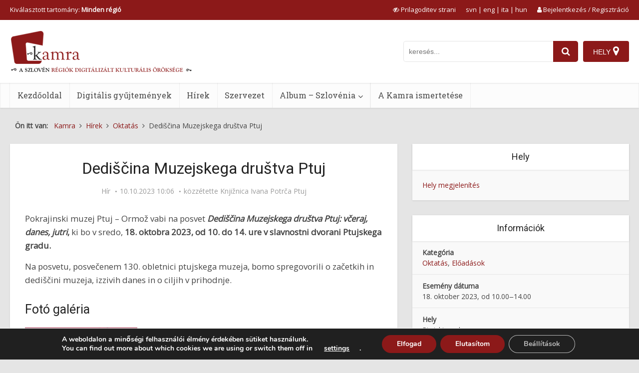

--- FILE ---
content_type: text/html; charset=UTF-8
request_url: https://www.kamra.si/hu/novice/dediscina-muzejskega-drustva-ptuj/
body_size: 32274
content:
<!DOCTYPE html>
<html lang="hu-HU" class="no-js no-svg">

<head>

<meta http-equiv="Content-Type" content="text/html; charset=UTF-8" />
<meta name="viewport" content="user-scalable=yes, width=device-width, initial-scale=1.0, maximum-scale=5, minimum-scale=1">
<link rel="profile" href="https://gmpg.org/xfn/11" />
<title>Dediščina Muzejskega društva Ptuj</title>
<meta name='robots' content='max-image-preview:large' />
	<style>img:is([sizes="auto" i], [sizes^="auto," i]) { contain-intrinsic-size: 3000px 1500px }</style>
	<link rel="alternate" hreflang="sl" href="https://www.kamra.si/novice/dediscina-muzejskega-drustva-ptuj/" />
<link rel="alternate" hreflang="en" href="https://www.kamra.si/en/news/dediscina-muzejskega-drustva-ptuj/" />
<link rel="alternate" hreflang="it" href="https://www.kamra.si/it/notizie/dediscina-muzejskega-drustva-ptuj/" />
<link rel="alternate" hreflang="hu" href="https://www.kamra.si/hu/hirek/dediscina-muzejskega-drustva-ptuj/" />
<link rel="alternate" hreflang="x-default" href="https://www.kamra.si/novice/dediscina-muzejskega-drustva-ptuj/" />
<meta property="og:url" content="https://www.kamra.si/hu/novice/dediscina-muzejskega-drustva-ptuj/">
<meta property="og:title" content="Dediščina Muzejskega društva Ptuj">
<meta property="og:description" content="Pokrajinski muzej Ptuj &#8211; Ormož vabi na posvet Dediščina Muzejskega društva Ptuj: včeraj, danes, jutri, ki bo v sredo, 18. oktobra 2023, od 10. do ...">
<meta property="og:image" content="https://www.kamra.si/wp-content/uploads/2023/10/Dediscina-Muzejskega-drustva-Ptuj.jpg">
<link rel='dns-prefetch' href='//maps.googleapis.com' />
<link rel='dns-prefetch' href='//fonts.googleapis.com' />
<link rel="alternate" type="application/rss+xml" title="Kamra &raquo; hírcsatorna" href="https://www.kamra.si/hu/feed/" />
<link rel="alternate" type="application/rss+xml" title="Kamra &raquo; hozzászólás hírcsatorna" href="https://www.kamra.si/hu/comments/feed/" />
<script type="text/javascript">
/* <![CDATA[ */
window._wpemojiSettings = {"baseUrl":"https:\/\/s.w.org\/images\/core\/emoji\/16.0.1\/72x72\/","ext":".png","svgUrl":"https:\/\/s.w.org\/images\/core\/emoji\/16.0.1\/svg\/","svgExt":".svg","source":{"concatemoji":"https:\/\/www.kamra.si\/wp-includes\/js\/wp-emoji-release.min.js?ver=6.8.2"}};
/*! This file is auto-generated */
!function(s,n){var o,i,e;function c(e){try{var t={supportTests:e,timestamp:(new Date).valueOf()};sessionStorage.setItem(o,JSON.stringify(t))}catch(e){}}function p(e,t,n){e.clearRect(0,0,e.canvas.width,e.canvas.height),e.fillText(t,0,0);var t=new Uint32Array(e.getImageData(0,0,e.canvas.width,e.canvas.height).data),a=(e.clearRect(0,0,e.canvas.width,e.canvas.height),e.fillText(n,0,0),new Uint32Array(e.getImageData(0,0,e.canvas.width,e.canvas.height).data));return t.every(function(e,t){return e===a[t]})}function u(e,t){e.clearRect(0,0,e.canvas.width,e.canvas.height),e.fillText(t,0,0);for(var n=e.getImageData(16,16,1,1),a=0;a<n.data.length;a++)if(0!==n.data[a])return!1;return!0}function f(e,t,n,a){switch(t){case"flag":return n(e,"\ud83c\udff3\ufe0f\u200d\u26a7\ufe0f","\ud83c\udff3\ufe0f\u200b\u26a7\ufe0f")?!1:!n(e,"\ud83c\udde8\ud83c\uddf6","\ud83c\udde8\u200b\ud83c\uddf6")&&!n(e,"\ud83c\udff4\udb40\udc67\udb40\udc62\udb40\udc65\udb40\udc6e\udb40\udc67\udb40\udc7f","\ud83c\udff4\u200b\udb40\udc67\u200b\udb40\udc62\u200b\udb40\udc65\u200b\udb40\udc6e\u200b\udb40\udc67\u200b\udb40\udc7f");case"emoji":return!a(e,"\ud83e\udedf")}return!1}function g(e,t,n,a){var r="undefined"!=typeof WorkerGlobalScope&&self instanceof WorkerGlobalScope?new OffscreenCanvas(300,150):s.createElement("canvas"),o=r.getContext("2d",{willReadFrequently:!0}),i=(o.textBaseline="top",o.font="600 32px Arial",{});return e.forEach(function(e){i[e]=t(o,e,n,a)}),i}function t(e){var t=s.createElement("script");t.src=e,t.defer=!0,s.head.appendChild(t)}"undefined"!=typeof Promise&&(o="wpEmojiSettingsSupports",i=["flag","emoji"],n.supports={everything:!0,everythingExceptFlag:!0},e=new Promise(function(e){s.addEventListener("DOMContentLoaded",e,{once:!0})}),new Promise(function(t){var n=function(){try{var e=JSON.parse(sessionStorage.getItem(o));if("object"==typeof e&&"number"==typeof e.timestamp&&(new Date).valueOf()<e.timestamp+604800&&"object"==typeof e.supportTests)return e.supportTests}catch(e){}return null}();if(!n){if("undefined"!=typeof Worker&&"undefined"!=typeof OffscreenCanvas&&"undefined"!=typeof URL&&URL.createObjectURL&&"undefined"!=typeof Blob)try{var e="postMessage("+g.toString()+"("+[JSON.stringify(i),f.toString(),p.toString(),u.toString()].join(",")+"));",a=new Blob([e],{type:"text/javascript"}),r=new Worker(URL.createObjectURL(a),{name:"wpTestEmojiSupports"});return void(r.onmessage=function(e){c(n=e.data),r.terminate(),t(n)})}catch(e){}c(n=g(i,f,p,u))}t(n)}).then(function(e){for(var t in e)n.supports[t]=e[t],n.supports.everything=n.supports.everything&&n.supports[t],"flag"!==t&&(n.supports.everythingExceptFlag=n.supports.everythingExceptFlag&&n.supports[t]);n.supports.everythingExceptFlag=n.supports.everythingExceptFlag&&!n.supports.flag,n.DOMReady=!1,n.readyCallback=function(){n.DOMReady=!0}}).then(function(){return e}).then(function(){var e;n.supports.everything||(n.readyCallback(),(e=n.source||{}).concatemoji?t(e.concatemoji):e.wpemoji&&e.twemoji&&(t(e.twemoji),t(e.wpemoji)))}))}((window,document),window._wpemojiSettings);
/* ]]> */
</script>
<style id='wp-emoji-styles-inline-css' type='text/css'>

	img.wp-smiley, img.emoji {
		display: inline !important;
		border: none !important;
		box-shadow: none !important;
		height: 1em !important;
		width: 1em !important;
		margin: 0 0.07em !important;
		vertical-align: -0.1em !important;
		background: none !important;
		padding: 0 !important;
	}
</style>
<link rel='stylesheet' id='wp-block-library-css' href='https://www.kamra.si/wp-includes/css/dist/block-library/style.min.css?ver=6.8.2' type='text/css' media='all' />
<style id='classic-theme-styles-inline-css' type='text/css'>
/*! This file is auto-generated */
.wp-block-button__link{color:#fff;background-color:#32373c;border-radius:9999px;box-shadow:none;text-decoration:none;padding:calc(.667em + 2px) calc(1.333em + 2px);font-size:1.125em}.wp-block-file__button{background:#32373c;color:#fff;text-decoration:none}
</style>
<style id='global-styles-inline-css' type='text/css'>
:root{--wp--preset--aspect-ratio--square: 1;--wp--preset--aspect-ratio--4-3: 4/3;--wp--preset--aspect-ratio--3-4: 3/4;--wp--preset--aspect-ratio--3-2: 3/2;--wp--preset--aspect-ratio--2-3: 2/3;--wp--preset--aspect-ratio--16-9: 16/9;--wp--preset--aspect-ratio--9-16: 9/16;--wp--preset--color--black: #000000;--wp--preset--color--cyan-bluish-gray: #abb8c3;--wp--preset--color--white: #ffffff;--wp--preset--color--pale-pink: #f78da7;--wp--preset--color--vivid-red: #cf2e2e;--wp--preset--color--luminous-vivid-orange: #ff6900;--wp--preset--color--luminous-vivid-amber: #fcb900;--wp--preset--color--light-green-cyan: #7bdcb5;--wp--preset--color--vivid-green-cyan: #00d084;--wp--preset--color--pale-cyan-blue: #8ed1fc;--wp--preset--color--vivid-cyan-blue: #0693e3;--wp--preset--color--vivid-purple: #9b51e0;--wp--preset--color--vce-acc: #8c1919;--wp--preset--color--vce-meta: #9b9b9b;--wp--preset--color--vce-txt: #444444;--wp--preset--color--vce-bg: #ffffff;--wp--preset--color--vce-cat-0: ;--wp--preset--gradient--vivid-cyan-blue-to-vivid-purple: linear-gradient(135deg,rgba(6,147,227,1) 0%,rgb(155,81,224) 100%);--wp--preset--gradient--light-green-cyan-to-vivid-green-cyan: linear-gradient(135deg,rgb(122,220,180) 0%,rgb(0,208,130) 100%);--wp--preset--gradient--luminous-vivid-amber-to-luminous-vivid-orange: linear-gradient(135deg,rgba(252,185,0,1) 0%,rgba(255,105,0,1) 100%);--wp--preset--gradient--luminous-vivid-orange-to-vivid-red: linear-gradient(135deg,rgba(255,105,0,1) 0%,rgb(207,46,46) 100%);--wp--preset--gradient--very-light-gray-to-cyan-bluish-gray: linear-gradient(135deg,rgb(238,238,238) 0%,rgb(169,184,195) 100%);--wp--preset--gradient--cool-to-warm-spectrum: linear-gradient(135deg,rgb(74,234,220) 0%,rgb(151,120,209) 20%,rgb(207,42,186) 40%,rgb(238,44,130) 60%,rgb(251,105,98) 80%,rgb(254,248,76) 100%);--wp--preset--gradient--blush-light-purple: linear-gradient(135deg,rgb(255,206,236) 0%,rgb(152,150,240) 100%);--wp--preset--gradient--blush-bordeaux: linear-gradient(135deg,rgb(254,205,165) 0%,rgb(254,45,45) 50%,rgb(107,0,62) 100%);--wp--preset--gradient--luminous-dusk: linear-gradient(135deg,rgb(255,203,112) 0%,rgb(199,81,192) 50%,rgb(65,88,208) 100%);--wp--preset--gradient--pale-ocean: linear-gradient(135deg,rgb(255,245,203) 0%,rgb(182,227,212) 50%,rgb(51,167,181) 100%);--wp--preset--gradient--electric-grass: linear-gradient(135deg,rgb(202,248,128) 0%,rgb(113,206,126) 100%);--wp--preset--gradient--midnight: linear-gradient(135deg,rgb(2,3,129) 0%,rgb(40,116,252) 100%);--wp--preset--font-size--small: 12px;--wp--preset--font-size--medium: 20px;--wp--preset--font-size--large: 19px;--wp--preset--font-size--x-large: 42px;--wp--preset--font-size--normal: 14px;--wp--preset--font-size--huge: 24px;--wp--preset--spacing--20: 0.44rem;--wp--preset--spacing--30: 0.67rem;--wp--preset--spacing--40: 1rem;--wp--preset--spacing--50: 1.5rem;--wp--preset--spacing--60: 2.25rem;--wp--preset--spacing--70: 3.38rem;--wp--preset--spacing--80: 5.06rem;--wp--preset--shadow--natural: 6px 6px 9px rgba(0, 0, 0, 0.2);--wp--preset--shadow--deep: 12px 12px 50px rgba(0, 0, 0, 0.4);--wp--preset--shadow--sharp: 6px 6px 0px rgba(0, 0, 0, 0.2);--wp--preset--shadow--outlined: 6px 6px 0px -3px rgba(255, 255, 255, 1), 6px 6px rgba(0, 0, 0, 1);--wp--preset--shadow--crisp: 6px 6px 0px rgba(0, 0, 0, 1);}:where(.is-layout-flex){gap: 0.5em;}:where(.is-layout-grid){gap: 0.5em;}body .is-layout-flex{display: flex;}.is-layout-flex{flex-wrap: wrap;align-items: center;}.is-layout-flex > :is(*, div){margin: 0;}body .is-layout-grid{display: grid;}.is-layout-grid > :is(*, div){margin: 0;}:where(.wp-block-columns.is-layout-flex){gap: 2em;}:where(.wp-block-columns.is-layout-grid){gap: 2em;}:where(.wp-block-post-template.is-layout-flex){gap: 1.25em;}:where(.wp-block-post-template.is-layout-grid){gap: 1.25em;}.has-black-color{color: var(--wp--preset--color--black) !important;}.has-cyan-bluish-gray-color{color: var(--wp--preset--color--cyan-bluish-gray) !important;}.has-white-color{color: var(--wp--preset--color--white) !important;}.has-pale-pink-color{color: var(--wp--preset--color--pale-pink) !important;}.has-vivid-red-color{color: var(--wp--preset--color--vivid-red) !important;}.has-luminous-vivid-orange-color{color: var(--wp--preset--color--luminous-vivid-orange) !important;}.has-luminous-vivid-amber-color{color: var(--wp--preset--color--luminous-vivid-amber) !important;}.has-light-green-cyan-color{color: var(--wp--preset--color--light-green-cyan) !important;}.has-vivid-green-cyan-color{color: var(--wp--preset--color--vivid-green-cyan) !important;}.has-pale-cyan-blue-color{color: var(--wp--preset--color--pale-cyan-blue) !important;}.has-vivid-cyan-blue-color{color: var(--wp--preset--color--vivid-cyan-blue) !important;}.has-vivid-purple-color{color: var(--wp--preset--color--vivid-purple) !important;}.has-black-background-color{background-color: var(--wp--preset--color--black) !important;}.has-cyan-bluish-gray-background-color{background-color: var(--wp--preset--color--cyan-bluish-gray) !important;}.has-white-background-color{background-color: var(--wp--preset--color--white) !important;}.has-pale-pink-background-color{background-color: var(--wp--preset--color--pale-pink) !important;}.has-vivid-red-background-color{background-color: var(--wp--preset--color--vivid-red) !important;}.has-luminous-vivid-orange-background-color{background-color: var(--wp--preset--color--luminous-vivid-orange) !important;}.has-luminous-vivid-amber-background-color{background-color: var(--wp--preset--color--luminous-vivid-amber) !important;}.has-light-green-cyan-background-color{background-color: var(--wp--preset--color--light-green-cyan) !important;}.has-vivid-green-cyan-background-color{background-color: var(--wp--preset--color--vivid-green-cyan) !important;}.has-pale-cyan-blue-background-color{background-color: var(--wp--preset--color--pale-cyan-blue) !important;}.has-vivid-cyan-blue-background-color{background-color: var(--wp--preset--color--vivid-cyan-blue) !important;}.has-vivid-purple-background-color{background-color: var(--wp--preset--color--vivid-purple) !important;}.has-black-border-color{border-color: var(--wp--preset--color--black) !important;}.has-cyan-bluish-gray-border-color{border-color: var(--wp--preset--color--cyan-bluish-gray) !important;}.has-white-border-color{border-color: var(--wp--preset--color--white) !important;}.has-pale-pink-border-color{border-color: var(--wp--preset--color--pale-pink) !important;}.has-vivid-red-border-color{border-color: var(--wp--preset--color--vivid-red) !important;}.has-luminous-vivid-orange-border-color{border-color: var(--wp--preset--color--luminous-vivid-orange) !important;}.has-luminous-vivid-amber-border-color{border-color: var(--wp--preset--color--luminous-vivid-amber) !important;}.has-light-green-cyan-border-color{border-color: var(--wp--preset--color--light-green-cyan) !important;}.has-vivid-green-cyan-border-color{border-color: var(--wp--preset--color--vivid-green-cyan) !important;}.has-pale-cyan-blue-border-color{border-color: var(--wp--preset--color--pale-cyan-blue) !important;}.has-vivid-cyan-blue-border-color{border-color: var(--wp--preset--color--vivid-cyan-blue) !important;}.has-vivid-purple-border-color{border-color: var(--wp--preset--color--vivid-purple) !important;}.has-vivid-cyan-blue-to-vivid-purple-gradient-background{background: var(--wp--preset--gradient--vivid-cyan-blue-to-vivid-purple) !important;}.has-light-green-cyan-to-vivid-green-cyan-gradient-background{background: var(--wp--preset--gradient--light-green-cyan-to-vivid-green-cyan) !important;}.has-luminous-vivid-amber-to-luminous-vivid-orange-gradient-background{background: var(--wp--preset--gradient--luminous-vivid-amber-to-luminous-vivid-orange) !important;}.has-luminous-vivid-orange-to-vivid-red-gradient-background{background: var(--wp--preset--gradient--luminous-vivid-orange-to-vivid-red) !important;}.has-very-light-gray-to-cyan-bluish-gray-gradient-background{background: var(--wp--preset--gradient--very-light-gray-to-cyan-bluish-gray) !important;}.has-cool-to-warm-spectrum-gradient-background{background: var(--wp--preset--gradient--cool-to-warm-spectrum) !important;}.has-blush-light-purple-gradient-background{background: var(--wp--preset--gradient--blush-light-purple) !important;}.has-blush-bordeaux-gradient-background{background: var(--wp--preset--gradient--blush-bordeaux) !important;}.has-luminous-dusk-gradient-background{background: var(--wp--preset--gradient--luminous-dusk) !important;}.has-pale-ocean-gradient-background{background: var(--wp--preset--gradient--pale-ocean) !important;}.has-electric-grass-gradient-background{background: var(--wp--preset--gradient--electric-grass) !important;}.has-midnight-gradient-background{background: var(--wp--preset--gradient--midnight) !important;}.has-small-font-size{font-size: var(--wp--preset--font-size--small) !important;}.has-medium-font-size{font-size: var(--wp--preset--font-size--medium) !important;}.has-large-font-size{font-size: var(--wp--preset--font-size--large) !important;}.has-x-large-font-size{font-size: var(--wp--preset--font-size--x-large) !important;}
:where(.wp-block-post-template.is-layout-flex){gap: 1.25em;}:where(.wp-block-post-template.is-layout-grid){gap: 1.25em;}
:where(.wp-block-columns.is-layout-flex){gap: 2em;}:where(.wp-block-columns.is-layout-grid){gap: 2em;}
:root :where(.wp-block-pullquote){font-size: 1.5em;line-height: 1.6;}
</style>
<link rel='stylesheet' id='redux-extendify-styles-css' href='https://www.kamra.si/wp-content/plugins/redux-framework/redux-core/assets/css/extendify-utilities.css?ver=4.4.10' type='text/css' media='all' />
<link rel='stylesheet' id='user-registration-general-css' href='https://www.kamra.si/wp-content/plugins/user-registration/assets/css/user-registration.css?ver=4.4.8' type='text/css' media='all' />
<link rel='stylesheet' id='wpml-legacy-horizontal-list-0-css' href='https://www.kamra.si/wp-content/plugins/sitepress-multilingual-cms/templates/language-switchers/legacy-list-horizontal/style.min.css?ver=1' type='text/css' media='all' />
<link rel='stylesheet' id='vce-fonts-css' href='https://fonts.googleapis.com/css?family=Open+Sans%3A400%7CRoboto%3A400%7CRoboto+Slab%3A400&#038;subset=latin%2Clatin-ext&#038;ver=2.9.9' type='text/css' media='all' />
<link rel='stylesheet' id='vce-style-css' href='https://www.kamra.si/wp-content/themes/voice/assets/css/min.css?ver=2.9.9' type='text/css' media='all' />
<style id='vce-style-inline-css' type='text/css'>
body, button, input, select, textarea {font-size: 1.4rem;}.vce-single .entry-headline p{font-size: 2.2rem;}.main-navigation a{font-size: 1.6rem;}.sidebar .widget-title{font-size: 1.8rem;}.sidebar .widget, .vce-lay-c .entry-content, .vce-lay-h .entry-content {font-size: 1.4rem;}.vce-featured-link-article{font-size: 5.2rem;}.vce-featured-grid-big.vce-featured-grid .vce-featured-link-article{font-size: 3.4rem;}.vce-featured-grid .vce-featured-link-article{font-size: 2.2rem;}h1 { font-size: 3.2rem; }h2 { font-size: 3.0rem; }h3 { font-size: 2.5rem; }h4 { font-size: 2.0rem; }h5 { font-size: 1.6rem; }h6 { font-size: 1.6rem; }.comment-reply-title, .main-box-title{font-size: 2.4rem;}h1.entry-title{font-size: 3.2rem;}.vce-lay-a .entry-title a{font-size: 3.4rem;}.vce-lay-b .entry-title{font-size: 2.0rem;}.vce-lay-c .entry-title, .vce-sid-none .vce-lay-c .entry-title{font-size: 2.2rem;}.vce-lay-d .entry-title{font-size: 1.5rem;}.vce-lay-e .entry-title{font-size: 1.4rem;}.vce-lay-f .entry-title{font-size: 1.4rem;}.vce-lay-g .entry-title a, .vce-lay-g .entry-title a:hover{font-size: 3.0rem;}.vce-lay-h .entry-title{font-size: 2.4rem;}.entry-meta div,.entry-meta div a,.vce-lay-g .meta-item,.vce-lay-c .meta-item{font-size: 1.4rem;}.vce-lay-d .meta-category a,.vce-lay-d .entry-meta div,.vce-lay-d .entry-meta div a,.vce-lay-e .entry-meta div,.vce-lay-e .entry-meta div a,.vce-lay-e .fn,.vce-lay-e .meta-item{font-size: 1.3rem;}body {background-color:#e5e5e5;}body,.mks_author_widget h3,.site-description,.meta-category a,textarea {font-family: 'Open Sans';font-weight: 400;}h1,h2,h3,h4,h5,h6,blockquote,.vce-post-link,.site-title,.site-title a,.main-box-title,.comment-reply-title,.entry-title a,.vce-single .entry-headline p,.vce-prev-next-link,.author-title,.mks_pullquote,.widget_rss ul li .rsswidget,#bbpress-forums .bbp-forum-title,#bbpress-forums .bbp-topic-permalink {font-family: 'Roboto';font-weight: 400;}.main-navigation a,.sidr a{font-family: 'Roboto Slab';font-weight: 400;}.vce-single .entry-content,.vce-single .entry-headline,.vce-single .entry-footer,.vce-share-bar {width: 600px;}.vce-lay-a .lay-a-content{width: 600px;max-width: 600px;}.vce-page .entry-content,.vce-page .entry-title-page {width: 600px;}.vce-sid-none .vce-single .entry-content,.vce-sid-none .vce-single .entry-headline,.vce-sid-none .vce-single .entry-footer {width: 600px;}.vce-sid-none .vce-page .entry-content,.vce-sid-none .vce-page .entry-title-page,.error404 .entry-content {width: 600px;max-width: 600px;}body, button, input, select, textarea{color: #444444;}h1,h2,h3,h4,h5,h6,.entry-title a,.prev-next-nav a,#bbpress-forums .bbp-forum-title, #bbpress-forums .bbp-topic-permalink,.woocommerce ul.products li.product .price .amount{color: #232323;}a,.entry-title a:hover,.vce-prev-next-link:hover,.vce-author-links a:hover,.required,.error404 h4,.prev-next-nav a:hover,#bbpress-forums .bbp-forum-title:hover, #bbpress-forums .bbp-topic-permalink:hover,.woocommerce ul.products li.product h3:hover,.woocommerce ul.products li.product h3:hover mark,.main-box-title a:hover{color: #8c1919;}.vce-square,.vce-main-content .mejs-controls .mejs-time-rail .mejs-time-current,button,input[type="button"],input[type="reset"],input[type="submit"],.vce-button,.pagination-wapper a,#vce-pagination .next.page-numbers,#vce-pagination .prev.page-numbers,#vce-pagination .page-numbers,#vce-pagination .page-numbers.current,.vce-link-pages a,#vce-pagination a,.vce-load-more a,.vce-slider-pagination .owl-nav > div,.vce-mega-menu-posts-wrap .owl-nav > div,.comment-reply-link:hover,.vce-featured-section a,.vce-lay-g .vce-featured-info .meta-category a,.vce-404-menu a,.vce-post.sticky .meta-image:before,#vce-pagination .page-numbers:hover,#bbpress-forums .bbp-pagination .current,#bbpress-forums .bbp-pagination a:hover,.woocommerce #respond input#submit,.woocommerce a.button,.woocommerce button.button,.woocommerce input.button,.woocommerce ul.products li.product .added_to_cart,.woocommerce #respond input#submit:hover,.woocommerce a.button:hover,.woocommerce button.button:hover,.woocommerce input.button:hover,.woocommerce ul.products li.product .added_to_cart:hover,.woocommerce #respond input#submit.alt,.woocommerce a.button.alt,.woocommerce button.button.alt,.woocommerce input.button.alt,.woocommerce #respond input#submit.alt:hover, .woocommerce a.button.alt:hover, .woocommerce button.button.alt:hover, .woocommerce input.button.alt:hover,.woocommerce span.onsale,.woocommerce .widget_price_filter .ui-slider .ui-slider-range,.woocommerce .widget_price_filter .ui-slider .ui-slider-handle,.comments-holder .navigation .page-numbers.current,.vce-lay-a .vce-read-more:hover,.vce-lay-c .vce-read-more:hover,body div.wpforms-container-full .wpforms-form input[type=submit], body div.wpforms-container-full .wpforms-form button[type=submit], body div.wpforms-container-full .wpforms-form .wpforms-page-button,body div.wpforms-container-full .wpforms-form input[type=submit]:hover, body div.wpforms-container-full .wpforms-form button[type=submit]:hover, body div.wpforms-container-full .wpforms-form .wpforms-page-button:hover {background-color: #8c1919;}#vce-pagination .page-numbers,.comments-holder .navigation .page-numbers{background: transparent;color: #8c1919;border: 1px solid #8c1919;}.comments-holder .navigation .page-numbers:hover{background: #8c1919;border: 1px solid #8c1919;}.bbp-pagination-links a{background: transparent;color: #8c1919;border: 1px solid #8c1919 !important;}#vce-pagination .page-numbers.current,.bbp-pagination-links span.current,.comments-holder .navigation .page-numbers.current{border: 1px solid #8c1919;}.widget_categories .cat-item:before,.widget_categories .cat-item .count{background: #8c1919;}.comment-reply-link,.vce-lay-a .vce-read-more,.vce-lay-c .vce-read-more{border: 1px solid #8c1919;}.entry-meta div,.entry-meta-count,.entry-meta div a,.comment-metadata a,.meta-category span,.meta-author-wrapped,.wp-caption .wp-caption-text,.widget_rss .rss-date,.sidebar cite,.site-footer cite,.sidebar .vce-post-list .entry-meta div,.sidebar .vce-post-list .entry-meta div a,.sidebar .vce-post-list .fn,.sidebar .vce-post-list .fn a,.site-footer .vce-post-list .entry-meta div,.site-footer .vce-post-list .entry-meta div a,.site-footer .vce-post-list .fn,.site-footer .vce-post-list .fn a,#bbpress-forums .bbp-topic-started-by,#bbpress-forums .bbp-topic-started-in,#bbpress-forums .bbp-forum-info .bbp-forum-content,#bbpress-forums p.bbp-topic-meta,span.bbp-admin-links a,.bbp-reply-post-date,#bbpress-forums li.bbp-header,#bbpress-forums li.bbp-footer,.woocommerce .woocommerce-result-count,.woocommerce .product_meta{color: #9b9b9b;}.main-box-title, .comment-reply-title, .main-box-head{background: #ffffff;color: #232323;}.main-box-title a{color: #232323;}.sidebar .widget .widget-title a{color: #232323;}.main-box,.comment-respond,.prev-next-nav{background: #f9f9f9;}.vce-post,ul.comment-list > li.comment,.main-box-single,.ie8 .vce-single,#disqus_thread,.vce-author-card,.vce-author-card .vce-content-outside,.mks-bredcrumbs-container,ul.comment-list > li.pingback{background: #ffffff;}.mks_tabs.horizontal .mks_tab_nav_item.active{border-bottom: 1px solid #ffffff;}.mks_tabs.horizontal .mks_tab_item,.mks_tabs.vertical .mks_tab_nav_item.active,.mks_tabs.horizontal .mks_tab_nav_item.active{background: #ffffff;}.mks_tabs.vertical .mks_tab_nav_item.active{border-right: 1px solid #ffffff;}#vce-pagination,.vce-slider-pagination .owl-controls,.vce-content-outside,.comments-holder .navigation{background: #f3f3f3;}.sidebar .widget-title{background: #ffffff;color: #232323;}.sidebar .widget{background: #f9f9f9;}.sidebar .widget,.sidebar .widget li a,.sidebar .mks_author_widget h3 a,.sidebar .mks_author_widget h3,.sidebar .vce-search-form .vce-search-input,.sidebar .vce-search-form .vce-search-input:focus{color: #444444;}.sidebar .widget li a:hover,.sidebar .widget a,.widget_nav_menu li.menu-item-has-children:hover:after,.widget_pages li.page_item_has_children:hover:after{color: #8c1919;}.sidebar .tagcloud a {border: 1px solid #8c1919;}.sidebar .mks_author_link,.sidebar .tagcloud a:hover,.sidebar .mks_themeforest_widget .more,.sidebar button,.sidebar input[type="button"],.sidebar input[type="reset"],.sidebar input[type="submit"],.sidebar .vce-button,.sidebar .bbp_widget_login .button{background-color: #8c1919;}.sidebar .mks_author_widget .mks_autor_link_wrap,.sidebar .mks_themeforest_widget .mks_read_more,.widget .meks-instagram-follow-link {background: #f3f3f3;}.sidebar #wp-calendar caption,.sidebar .recentcomments,.sidebar .post-date,.sidebar #wp-calendar tbody{color: rgba(68,68,68,0.7);}.site-footer{background: #373941;}.site-footer .widget-title{color: #ffffff;}.site-footer,.site-footer .widget,.site-footer .widget li a,.site-footer .mks_author_widget h3 a,.site-footer .mks_author_widget h3,.site-footer .vce-search-form .vce-search-input,.site-footer .vce-search-form .vce-search-input:focus{color: #f9f9f9;}.site-footer .widget li a:hover,.site-footer .widget a,.site-info a{color: #dddddd;}.site-footer .tagcloud a {border: 1px solid #dddddd;}.site-footer .mks_author_link,.site-footer .mks_themeforest_widget .more,.site-footer button,.site-footer input[type="button"],.site-footer input[type="reset"],.site-footer input[type="submit"],.site-footer .vce-button,.site-footer .tagcloud a:hover{background-color: #dddddd;}.site-footer #wp-calendar caption,.site-footer .recentcomments,.site-footer .post-date,.site-footer #wp-calendar tbody,.site-footer .site-info{color: rgba(249,249,249,0.7);}.top-header,.top-nav-menu li .sub-menu{background: #8c1919;}.top-header,.top-header a{color: #ffffff;}.top-header .vce-search-form .vce-search-input,.top-header .vce-search-input:focus,.top-header .vce-search-submit{color: #ffffff;}.top-header .vce-search-form .vce-search-input::-webkit-input-placeholder { color: #ffffff;}.top-header .vce-search-form .vce-search-input:-moz-placeholder { color: #ffffff;}.top-header .vce-search-form .vce-search-input::-moz-placeholder { color: #ffffff;}.top-header .vce-search-form .vce-search-input:-ms-input-placeholder { color: #ffffff;}.header-1-wrapper{height: 126px;padding-top: 30px;}.header-2-wrapper,.header-3-wrapper{height: 126px;}.header-2-wrapper .site-branding,.header-3-wrapper .site-branding{top: 30px;left: 0px;}.site-title a, .site-title a:hover{color: #232323;}.site-description{color: #aaaaaa;}.main-header{background-color: #ffffff;}.header-bottom-wrapper{background: #fcfcfc;}.vce-header-ads{margin: 18px 0;}.header-3-wrapper .nav-menu > li > a{padding: 53px 15px;}.header-sticky,.sidr{background: rgba(252,252,252,0.95);}.ie8 .header-sticky{background: #ffffff;}.main-navigation a,.nav-menu .vce-mega-menu > .sub-menu > li > a,.sidr li a,.vce-menu-parent{color: #4a4a4a;}.nav-menu > li:hover > a,.nav-menu > .current_page_item > a,.nav-menu > .current-menu-item > a,.nav-menu > .current-menu-ancestor > a,.main-navigation a.vce-item-selected,.main-navigation ul ul li:hover > a,.nav-menu ul .current-menu-item a,.nav-menu ul .current_page_item a,.vce-menu-parent:hover,.sidr li a:hover,.sidr li.sidr-class-current_page_item > a,.main-navigation li.current-menu-item.fa:before,.vce-responsive-nav{color: #8c1919;}#sidr-id-vce_main_navigation_menu .soc-nav-menu li a:hover {color: #ffffff;}.nav-menu > li:hover > a,.nav-menu > .current_page_item > a,.nav-menu > .current-menu-item > a,.nav-menu > .current-menu-ancestor > a,.main-navigation a.vce-item-selected,.main-navigation ul ul,.header-sticky .nav-menu > .current_page_item:hover > a,.header-sticky .nav-menu > .current-menu-item:hover > a,.header-sticky .nav-menu > .current-menu-ancestor:hover > a,.header-sticky .main-navigation a.vce-item-selected:hover{background-color: #ffffff;}.search-header-wrap ul {border-top: 2px solid #8c1919;}.vce-cart-icon a.vce-custom-cart span,.sidr-class-vce-custom-cart .sidr-class-vce-cart-count {background: #8c1919;font-family: 'Open Sans';}.vce-border-top .main-box-title{border-top: 2px solid #8c1919;}.tagcloud a:hover,.sidebar .widget .mks_author_link,.sidebar .widget.mks_themeforest_widget .more,.site-footer .widget .mks_author_link,.site-footer .widget.mks_themeforest_widget .more,.vce-lay-g .entry-meta div,.vce-lay-g .fn,.vce-lay-g .fn a{color: #FFF;}.vce-featured-header .vce-featured-header-background{opacity: 0.5}.vce-featured-grid .vce-featured-header-background,.vce-post-big .vce-post-img:after,.vce-post-slider .vce-post-img:after{opacity: 0.5}.vce-featured-grid .owl-item:hover .vce-grid-text .vce-featured-header-background,.vce-post-big li:hover .vce-post-img:after,.vce-post-slider li:hover .vce-post-img:after {opacity: 0.8}.vce-featured-grid.vce-featured-grid-big .vce-featured-header-background,.vce-post-big .vce-post-img:after,.vce-post-slider .vce-post-img:after{opacity: 0.5}.vce-featured-grid.vce-featured-grid-big .owl-item:hover .vce-grid-text .vce-featured-header-background,.vce-post-big li:hover .vce-post-img:after,.vce-post-slider li:hover .vce-post-img:after {opacity: 0.8}#back-top {background: #323232}.sidr input[type=text]{background: rgba(74,74,74,0.1);color: rgba(74,74,74,0.5);}.is-style-solid-color{background-color: #8c1919;color: #ffffff;}.wp-block-image figcaption{color: #9b9b9b;}.wp-block-cover .wp-block-cover-image-text, .wp-block-cover .wp-block-cover-text, .wp-block-cover h2, .wp-block-cover-image .wp-block-cover-image-text, .wp-block-cover-image .wp-block-cover-text, .wp-block-cover-image h2,p.has-drop-cap:not(:focus)::first-letter,p.wp-block-subhead{font-family: 'Roboto';font-weight: 400;}.wp-block-cover .wp-block-cover-image-text, .wp-block-cover .wp-block-cover-text, .wp-block-cover h2, .wp-block-cover-image .wp-block-cover-image-text, .wp-block-cover-image .wp-block-cover-text, .wp-block-cover-image h2{font-size: 2.0rem;}p.wp-block-subhead{font-size: 2.2rem;}.wp-block-button__link{background: #8c1919}.wp-block-search .wp-block-search__button{color: #ffffff}.gallery-item {display: inline-block;text-align: center;vertical-align: top;width: 100%;padding: 0.79104477%;}.gallery-columns-2 .gallery-item {max-width: 50%;}.gallery-columns-3 .gallery-item {max-width: 33.33%;}.gallery-columns-4 .gallery-item {max-width: 25%;}.gallery-columns-5 .gallery-item {max-width: 20%;}.gallery-columns-6 .gallery-item {max-width: 16.66%;}.gallery-columns-7 .gallery-item {max-width: 14.28%;}.gallery-columns-8 .gallery-item {max-width: 12.5%;}.gallery-columns-9 .gallery-item {max-width: 11.11%;}.has-small-font-size{ font-size: 1.2rem;}.has-large-font-size{ font-size: 1.9rem;}.has-huge-font-size{ font-size: 2.3rem;}@media(min-width: 671px){.has-small-font-size{ font-size: 1.2rem;}.has-normal-font-size{ font-size: 1.4rem;}.has-large-font-size{ font-size: 1.9rem;}.has-huge-font-size{ font-size: 2.4rem;}}.has-vce-acc-background-color{ background-color: #8c1919;}.has-vce-acc-color{ color: #8c1919;}.has-vce-meta-background-color{ background-color: #9b9b9b;}.has-vce-meta-color{ color: #9b9b9b;}.has-vce-txt-background-color{ background-color: #444444;}.has-vce-txt-color{ color: #444444;}.has-vce-bg-background-color{ background-color: #ffffff;}.has-vce-bg-color{ color: #ffffff;}.has-vce-cat-0-background-color{ background-color: ;}.has-vce-cat-0-color{ color: ;}
</style>
<link rel='stylesheet' id='vce_child_css_template_swiper-css' href='https://www.kamra.si/wp-content/themes/voice-child/assets/css/swiper-bundle.min.css?ver=1.4.9' type='text/css' media='all' />
<link rel='stylesheet' id='vce_child_css_style-css' href='https://www.kamra.si/wp-content/themes/voice-child/style.css?ver=1.4.9' type='text/css' media='all' />
<link rel='stylesheet' id='vce_child_css_template_base-css' href='https://www.kamra.si/wp-content/themes/voice-child/assets/css/base.css?ver=1.4.9' type='text/css' media='all' />
<link rel='stylesheet' id='vce_child_css_template_fonts-css' href='https://www.kamra.si/wp-content/themes/voice-child/assets/css/fonts.css?ver=1.4.9' type='text/css' media='all' />
<link rel='stylesheet' id='vce_child_css_template_content-css' href='https://www.kamra.si/wp-content/themes/voice-child/assets/css/content.css?ver=1.4.9' type='text/css' media='all' />
<link rel='stylesheet' id='meks-social-widget-css' href='https://www.kamra.si/wp-content/plugins/meks-smart-social-widget/css/style.css?ver=1.6.4' type='text/css' media='all' />
<link rel='stylesheet' id='meks_ess-main-css' href='https://www.kamra.si/wp-content/plugins/meks-easy-social-share/assets/css/main.css?ver=1.3' type='text/css' media='all' />
<link rel='stylesheet' id='elementor-frontend-css' href='https://www.kamra.si/wp-content/plugins/elementor/assets/css/frontend.min.css?ver=3.32.0' type='text/css' media='all' />
<link rel='stylesheet' id='eael-general-css' href='https://www.kamra.si/wp-content/plugins/essential-addons-for-elementor-lite/assets/front-end/css/view/general.min.css?ver=6.3.1' type='text/css' media='all' />
<link rel='stylesheet' id='kamrabase-style-daterangepicker-css' href='https://www.kamra.si/wp-content/plugins/kamra/third-party/css/daterangepicker.css?ver=1.5.7' type='text/css' media='all' />
<link rel='stylesheet' id='kamrabase-style-datatables-css' href='https://www.kamra.si/wp-content/plugins/kamra/third-party/css/jquery.dataTables.min.css?ver=1.5.7' type='text/css' media='all' />
<link rel='stylesheet' id='kamrabase-style-bxslider-css' href='https://www.kamra.si/wp-content/plugins/kamra/third-party/css/jquery.bxslider.css?ver=1.5.7' type='text/css' media='all' />
<link rel='stylesheet' id='kamrabase-style-1-css' href='https://www.kamra.si/wp-content/plugins/kamra/css/style.css?ver=1.5.7' type='text/css' media='all' />
<link rel='stylesheet' id='kamrabase-style-map-1-css' href='https://www.kamra.si/wp-content/plugins/kamra/css/map.css?ver=1.5.7' type='text/css' media='all' />
<link rel='stylesheet' id='moove_gdpr_frontend-css' href='https://www.kamra.si/wp-content/plugins/gdpr-cookie-compliance/dist/styles/gdpr-main.css?ver=5.0.9' type='text/css' media='all' />
<style id='moove_gdpr_frontend-inline-css' type='text/css'>
#moove_gdpr_cookie_modal,#moove_gdpr_cookie_info_bar,.gdpr_cookie_settings_shortcode_content{font-family:&#039;Nunito&#039;,sans-serif}#moove_gdpr_save_popup_settings_button{background-color:#373737;color:#fff}#moove_gdpr_save_popup_settings_button:hover{background-color:#000}#moove_gdpr_cookie_info_bar .moove-gdpr-info-bar-container .moove-gdpr-info-bar-content a.mgbutton,#moove_gdpr_cookie_info_bar .moove-gdpr-info-bar-container .moove-gdpr-info-bar-content button.mgbutton{background-color:#8c1919}#moove_gdpr_cookie_modal .moove-gdpr-modal-content .moove-gdpr-modal-footer-content .moove-gdpr-button-holder a.mgbutton,#moove_gdpr_cookie_modal .moove-gdpr-modal-content .moove-gdpr-modal-footer-content .moove-gdpr-button-holder button.mgbutton,.gdpr_cookie_settings_shortcode_content .gdpr-shr-button.button-green{background-color:#8c1919;border-color:#8c1919}#moove_gdpr_cookie_modal .moove-gdpr-modal-content .moove-gdpr-modal-footer-content .moove-gdpr-button-holder a.mgbutton:hover,#moove_gdpr_cookie_modal .moove-gdpr-modal-content .moove-gdpr-modal-footer-content .moove-gdpr-button-holder button.mgbutton:hover,.gdpr_cookie_settings_shortcode_content .gdpr-shr-button.button-green:hover{background-color:#fff;color:#8c1919}#moove_gdpr_cookie_modal .moove-gdpr-modal-content .moove-gdpr-modal-close i,#moove_gdpr_cookie_modal .moove-gdpr-modal-content .moove-gdpr-modal-close span.gdpr-icon{background-color:#8c1919;border:1px solid #8c1919}#moove_gdpr_cookie_info_bar span.moove-gdpr-infobar-allow-all.focus-g,#moove_gdpr_cookie_info_bar span.moove-gdpr-infobar-allow-all:focus,#moove_gdpr_cookie_info_bar button.moove-gdpr-infobar-allow-all.focus-g,#moove_gdpr_cookie_info_bar button.moove-gdpr-infobar-allow-all:focus,#moove_gdpr_cookie_info_bar span.moove-gdpr-infobar-reject-btn.focus-g,#moove_gdpr_cookie_info_bar span.moove-gdpr-infobar-reject-btn:focus,#moove_gdpr_cookie_info_bar button.moove-gdpr-infobar-reject-btn.focus-g,#moove_gdpr_cookie_info_bar button.moove-gdpr-infobar-reject-btn:focus,#moove_gdpr_cookie_info_bar span.change-settings-button.focus-g,#moove_gdpr_cookie_info_bar span.change-settings-button:focus,#moove_gdpr_cookie_info_bar button.change-settings-button.focus-g,#moove_gdpr_cookie_info_bar button.change-settings-button:focus{-webkit-box-shadow:0 0 1px 3px #8c1919;-moz-box-shadow:0 0 1px 3px #8c1919;box-shadow:0 0 1px 3px #8c1919}#moove_gdpr_cookie_modal .moove-gdpr-modal-content .moove-gdpr-modal-close i:hover,#moove_gdpr_cookie_modal .moove-gdpr-modal-content .moove-gdpr-modal-close span.gdpr-icon:hover,#moove_gdpr_cookie_info_bar span[data-href]>u.change-settings-button{color:#8c1919}#moove_gdpr_cookie_modal .moove-gdpr-modal-content .moove-gdpr-modal-left-content #moove-gdpr-menu li.menu-item-selected a span.gdpr-icon,#moove_gdpr_cookie_modal .moove-gdpr-modal-content .moove-gdpr-modal-left-content #moove-gdpr-menu li.menu-item-selected button span.gdpr-icon{color:inherit}#moove_gdpr_cookie_modal .moove-gdpr-modal-content .moove-gdpr-modal-left-content #moove-gdpr-menu li a span.gdpr-icon,#moove_gdpr_cookie_modal .moove-gdpr-modal-content .moove-gdpr-modal-left-content #moove-gdpr-menu li button span.gdpr-icon{color:inherit}#moove_gdpr_cookie_modal .gdpr-acc-link{line-height:0;font-size:0;color:transparent;position:absolute}#moove_gdpr_cookie_modal .moove-gdpr-modal-content .moove-gdpr-modal-close:hover i,#moove_gdpr_cookie_modal .moove-gdpr-modal-content .moove-gdpr-modal-left-content #moove-gdpr-menu li a,#moove_gdpr_cookie_modal .moove-gdpr-modal-content .moove-gdpr-modal-left-content #moove-gdpr-menu li button,#moove_gdpr_cookie_modal .moove-gdpr-modal-content .moove-gdpr-modal-left-content #moove-gdpr-menu li button i,#moove_gdpr_cookie_modal .moove-gdpr-modal-content .moove-gdpr-modal-left-content #moove-gdpr-menu li a i,#moove_gdpr_cookie_modal .moove-gdpr-modal-content .moove-gdpr-tab-main .moove-gdpr-tab-main-content a:hover,#moove_gdpr_cookie_info_bar.moove-gdpr-dark-scheme .moove-gdpr-info-bar-container .moove-gdpr-info-bar-content a.mgbutton:hover,#moove_gdpr_cookie_info_bar.moove-gdpr-dark-scheme .moove-gdpr-info-bar-container .moove-gdpr-info-bar-content button.mgbutton:hover,#moove_gdpr_cookie_info_bar.moove-gdpr-dark-scheme .moove-gdpr-info-bar-container .moove-gdpr-info-bar-content a:hover,#moove_gdpr_cookie_info_bar.moove-gdpr-dark-scheme .moove-gdpr-info-bar-container .moove-gdpr-info-bar-content button:hover,#moove_gdpr_cookie_info_bar.moove-gdpr-dark-scheme .moove-gdpr-info-bar-container .moove-gdpr-info-bar-content span.change-settings-button:hover,#moove_gdpr_cookie_info_bar.moove-gdpr-dark-scheme .moove-gdpr-info-bar-container .moove-gdpr-info-bar-content button.change-settings-button:hover,#moove_gdpr_cookie_info_bar.moove-gdpr-dark-scheme .moove-gdpr-info-bar-container .moove-gdpr-info-bar-content u.change-settings-button:hover,#moove_gdpr_cookie_info_bar span[data-href]>u.change-settings-button,#moove_gdpr_cookie_info_bar.moove-gdpr-dark-scheme .moove-gdpr-info-bar-container .moove-gdpr-info-bar-content a.mgbutton.focus-g,#moove_gdpr_cookie_info_bar.moove-gdpr-dark-scheme .moove-gdpr-info-bar-container .moove-gdpr-info-bar-content button.mgbutton.focus-g,#moove_gdpr_cookie_info_bar.moove-gdpr-dark-scheme .moove-gdpr-info-bar-container .moove-gdpr-info-bar-content a.focus-g,#moove_gdpr_cookie_info_bar.moove-gdpr-dark-scheme .moove-gdpr-info-bar-container .moove-gdpr-info-bar-content button.focus-g,#moove_gdpr_cookie_info_bar.moove-gdpr-dark-scheme .moove-gdpr-info-bar-container .moove-gdpr-info-bar-content a.mgbutton:focus,#moove_gdpr_cookie_info_bar.moove-gdpr-dark-scheme .moove-gdpr-info-bar-container .moove-gdpr-info-bar-content button.mgbutton:focus,#moove_gdpr_cookie_info_bar.moove-gdpr-dark-scheme .moove-gdpr-info-bar-container .moove-gdpr-info-bar-content a:focus,#moove_gdpr_cookie_info_bar.moove-gdpr-dark-scheme .moove-gdpr-info-bar-container .moove-gdpr-info-bar-content button:focus,#moove_gdpr_cookie_info_bar.moove-gdpr-dark-scheme .moove-gdpr-info-bar-container .moove-gdpr-info-bar-content span.change-settings-button.focus-g,span.change-settings-button:focus,button.change-settings-button.focus-g,button.change-settings-button:focus,#moove_gdpr_cookie_info_bar.moove-gdpr-dark-scheme .moove-gdpr-info-bar-container .moove-gdpr-info-bar-content u.change-settings-button.focus-g,#moove_gdpr_cookie_info_bar.moove-gdpr-dark-scheme .moove-gdpr-info-bar-container .moove-gdpr-info-bar-content u.change-settings-button:focus{color:#8c1919}#moove_gdpr_cookie_modal .moove-gdpr-branding.focus-g span,#moove_gdpr_cookie_modal .moove-gdpr-modal-content .moove-gdpr-tab-main a.focus-g,#moove_gdpr_cookie_modal .moove-gdpr-modal-content .moove-gdpr-tab-main .gdpr-cd-details-toggle.focus-g{color:#8c1919}#moove_gdpr_cookie_modal.gdpr_lightbox-hide{display:none}
</style>
<link rel='stylesheet' id='kamraaccess-base-css-css' href='https://www.kamra.si/wp-content/plugins/kamra-accessibility/css/accessibility.css?ver=1.0.4' type='text/css' media='all' />
<script type="text/javascript">
            window._nslDOMReady = (function () {
                const executedCallbacks = new Set();
            
                return function (callback) {
                    /**
                    * Third parties might dispatch DOMContentLoaded events, so we need to ensure that we only run our callback once!
                    */
                    if (executedCallbacks.has(callback)) return;
            
                    const wrappedCallback = function () {
                        if (executedCallbacks.has(callback)) return;
                        executedCallbacks.add(callback);
                        callback();
                    };
            
                    if (document.readyState === "complete" || document.readyState === "interactive") {
                        wrappedCallback();
                    } else {
                        document.addEventListener("DOMContentLoaded", wrappedCallback);
                    }
                };
            })();
        </script><script type="text/javascript" src="https://www.kamra.si/wp-includes/js/jquery/jquery.min.js?ver=3.7.1" id="jquery-core-js"></script>
<script type="text/javascript" src="https://www.kamra.si/wp-includes/js/jquery/jquery-migrate.min.js?ver=3.4.1" id="jquery-migrate-js"></script>
<script type="text/javascript" src="https://www.kamra.si/wp-includes/js/jquery/ui/core.min.js?ver=1.13.3" id="jquery-ui-core-js"></script>
<script type="text/javascript" src="https://www.kamra.si/wp-includes/js/jquery/ui/mouse.min.js?ver=1.13.3" id="jquery-ui-mouse-js"></script>
<script type="text/javascript" src="https://www.kamra.si/wp-includes/js/jquery/ui/sortable.min.js?ver=1.13.3" id="jquery-ui-sortable-js"></script>
<script type="text/javascript" src="https://www.kamra.si/wp-includes/js/jquery/ui/resizable.min.js?ver=1.13.3" id="jquery-ui-resizable-js"></script>
<script type="text/javascript" src="https://www.kamra.si/wp-content/plugins/advanced-custom-fields-pro/assets/build/js/acf.min.js?ver=6.0.6" id="acf-js"></script>
<script type="text/javascript" src="https://www.kamra.si/wp-content/plugins/advanced-custom-fields-pro/assets/build/js/acf-input.min.js?ver=6.0.6" id="acf-input-js"></script>
<script type="text/javascript" src="https://www.kamra.si/wp-content/plugins/kamra/js/acf-custom.js?ver=1.5.7" id="kamrabase-custom-acf-js"></script>
<script type="text/javascript" id="wpml-cookie-js-extra">
/* <![CDATA[ */
var wpml_cookies = {"wp-wpml_current_language":{"value":"hu","expires":1,"path":"\/"}};
var wpml_cookies = {"wp-wpml_current_language":{"value":"hu","expires":1,"path":"\/"}};
/* ]]> */
</script>
<script type="text/javascript" src="https://www.kamra.si/wp-content/plugins/sitepress-multilingual-cms/res/js/cookies/language-cookie.js?ver=486900" id="wpml-cookie-js" defer="defer" data-wp-strategy="defer"></script>
<script type="text/javascript" src="https://www.kamra.si/wp-content/themes/voice-child/assets/js/swiper-bundle.min.js?ver=1.4.9" id="vce_child_js_swiper-js"></script>
<script type="text/javascript" src="https://www.kamra.si/wp-content/themes/voice-child/assets/js/custom.js?ver=1.4.9" id="vce_child_js_custom-js"></script>
<script type="text/javascript" src="https://www.kamra.si/wp-content/plugins/kamra/third-party/js/moment.min.js?ver=1.5.7" id="kamrabase-js-moment-js"></script>
<script type="text/javascript" src="https://www.kamra.si/wp-content/plugins/kamra/third-party/js/daterangepicker.min.js?ver=1.5.7" id="kamrabase-js-daterangepicker-js"></script>
<script type="text/javascript" src="https://www.kamra.si/wp-content/plugins/kamra/third-party/js/jquery.dataTables.min.js?ver=1.5.7" id="kamrabase-js-datatables-js"></script>
<script type="text/javascript" src="https://www.kamra.si/wp-content/plugins/kamra/third-party/js/jquery.bxslider.min.js?ver=1.5.7" id="kamrabase-js-bxslider-js"></script>
<script type="text/javascript" src="https://maps.googleapis.com/maps/api/js?key=AIzaSyC4TMUNEr6tsSlvpCWVj_Aa-FHmcan36n8&amp;libraries=places&amp;ver=1.5.7" id="kamrabase-js-googlemaps-js"></script>
<script type="text/javascript" id="kamrabase-main-js-js-extra">
/* <![CDATA[ */
var kamrabase_ajax = {"ajax_url":"https:\/\/www.kamra.si\/wp-admin\/admin-ajax.php","plugin_url":"https:\/\/www.kamra.si\/wp-content\/plugins\/kamra\/"};
/* ]]> */
</script>
<script type="text/javascript" src="https://www.kamra.si/wp-content/plugins/kamra/js/script.js?ver=1.5.7" id="kamrabase-main-js-js"></script>
<script type="text/javascript" src="https://www.kamra.si/wp-content/plugins/kamra/third-party/js/markerclusterer.js?ver=1.5.7" id="kamrabase-map-cluster-js-js"></script>
<script type="text/javascript" src="https://www.kamra.si/wp-content/plugins/kamra/js/oms.min.js?ver=1.5.7" id="kamrabase-map-oms-js-js"></script>
<script type="text/javascript" src="https://www.kamra.si/wp-content/plugins/kamra/js/map.js?ver=1.5.7" id="kamrabase-map-custom-js-js"></script>
<script type="text/javascript" src="https://www.kamra.si/wp-content/plugins/kamra-accessibility/js/script.js?ver=1.0.4" id="kamraaccess-main-js-js"></script>
<link rel="https://api.w.org/" href="https://www.kamra.si/hu/wp-json/" /><link rel="EditURI" type="application/rsd+xml" title="RSD" href="https://www.kamra.si/xmlrpc.php?rsd" />
<meta name="generator" content="WordPress 6.8.2" />
<link rel="canonical" href="https://www.kamra.si/novice/dediscina-muzejskega-drustva-ptuj/" />
<link rel='shortlink' href='https://www.kamra.si/hu/?p=373721' />
<link rel="alternate" title="oEmbed (JSON)" type="application/json+oembed" href="https://www.kamra.si/hu/wp-json/oembed/1.0/embed?url=https%3A%2F%2Fwww.kamra.si%2Fhu%2Fnovice%2Fdediscina-muzejskega-drustva-ptuj%2F" />
<link rel="alternate" title="oEmbed (XML)" type="text/xml+oembed" href="https://www.kamra.si/hu/wp-json/oembed/1.0/embed?url=https%3A%2F%2Fwww.kamra.si%2Fhu%2Fnovice%2Fdediscina-muzejskega-drustva-ptuj%2F&#038;format=xml" />
<meta name="generator" content="WPML ver:4.8.6 stt:1,23,27,46;" />
<meta name="generator" content="Redux 4.4.10" /><meta name="generator" content="Elementor 3.32.0; features: additional_custom_breakpoints; settings: css_print_method-external, google_font-enabled, font_display-auto">
			<style>
				.e-con.e-parent:nth-of-type(n+4):not(.e-lazyloaded):not(.e-no-lazyload),
				.e-con.e-parent:nth-of-type(n+4):not(.e-lazyloaded):not(.e-no-lazyload) * {
					background-image: none !important;
				}
				@media screen and (max-height: 1024px) {
					.e-con.e-parent:nth-of-type(n+3):not(.e-lazyloaded):not(.e-no-lazyload),
					.e-con.e-parent:nth-of-type(n+3):not(.e-lazyloaded):not(.e-no-lazyload) * {
						background-image: none !important;
					}
				}
				@media screen and (max-height: 640px) {
					.e-con.e-parent:nth-of-type(n+2):not(.e-lazyloaded):not(.e-no-lazyload),
					.e-con.e-parent:nth-of-type(n+2):not(.e-lazyloaded):not(.e-no-lazyload) * {
						background-image: none !important;
					}
				}
			</style>
			<link rel="icon" href="https://www.kamra.si/wp-content/uploads/2022/01/favicon.png" sizes="32x32" />
<link rel="icon" href="https://www.kamra.si/wp-content/uploads/2022/01/favicon.png" sizes="192x192" />
<link rel="apple-touch-icon" href="https://www.kamra.si/wp-content/uploads/2022/01/favicon.png" />
<meta name="msapplication-TileImage" content="https://www.kamra.si/wp-content/uploads/2022/01/favicon.png" />
<style type="text/css">div.nsl-container[data-align="left"] {
    text-align: left;
}

div.nsl-container[data-align="center"] {
    text-align: center;
}

div.nsl-container[data-align="right"] {
    text-align: right;
}


div.nsl-container div.nsl-container-buttons a[data-plugin="nsl"] {
    text-decoration: none;
    box-shadow: none;
    border: 0;
}

div.nsl-container .nsl-container-buttons {
    display: flex;
    padding: 5px 0;
}

div.nsl-container.nsl-container-block .nsl-container-buttons {
    display: inline-grid;
    grid-template-columns: minmax(145px, auto);
}

div.nsl-container-block-fullwidth .nsl-container-buttons {
    flex-flow: column;
    align-items: center;
}

div.nsl-container-block-fullwidth .nsl-container-buttons a,
div.nsl-container-block .nsl-container-buttons a {
    flex: 1 1 auto;
    display: block;
    margin: 5px 0;
    width: 100%;
}

div.nsl-container-inline {
    margin: -5px;
    text-align: left;
}

div.nsl-container-inline .nsl-container-buttons {
    justify-content: center;
    flex-wrap: wrap;
}

div.nsl-container-inline .nsl-container-buttons a {
    margin: 5px;
    display: inline-block;
}

div.nsl-container-grid .nsl-container-buttons {
    flex-flow: row;
    align-items: center;
    flex-wrap: wrap;
}

div.nsl-container-grid .nsl-container-buttons a {
    flex: 1 1 auto;
    display: block;
    margin: 5px;
    max-width: 280px;
    width: 100%;
}

@media only screen and (min-width: 650px) {
    div.nsl-container-grid .nsl-container-buttons a {
        width: auto;
    }
}

div.nsl-container .nsl-button {
    cursor: pointer;
    vertical-align: top;
    border-radius: 4px;
}

div.nsl-container .nsl-button-default {
    color: #fff;
    display: flex;
}

div.nsl-container .nsl-button-icon {
    display: inline-block;
}

div.nsl-container .nsl-button-svg-container {
    flex: 0 0 auto;
    padding: 8px;
    display: flex;
    align-items: center;
}

div.nsl-container svg {
    height: 24px;
    width: 24px;
    vertical-align: top;
}

div.nsl-container .nsl-button-default div.nsl-button-label-container {
    margin: 0 24px 0 12px;
    padding: 10px 0;
    font-family: Helvetica, Arial, sans-serif;
    font-size: 16px;
    line-height: 20px;
    letter-spacing: .25px;
    overflow: hidden;
    text-align: center;
    text-overflow: clip;
    white-space: nowrap;
    flex: 1 1 auto;
    -webkit-font-smoothing: antialiased;
    -moz-osx-font-smoothing: grayscale;
    text-transform: none;
    display: inline-block;
}

div.nsl-container .nsl-button-google[data-skin="light"] {
    box-shadow: inset 0 0 0 1px #747775;
    color: #1f1f1f;
}

div.nsl-container .nsl-button-google[data-skin="dark"] {
    box-shadow: inset 0 0 0 1px #8E918F;
    color: #E3E3E3;
}

div.nsl-container .nsl-button-google[data-skin="neutral"] {
    color: #1F1F1F;
}

div.nsl-container .nsl-button-google div.nsl-button-label-container {
    font-family: "Roboto Medium", Roboto, Helvetica, Arial, sans-serif;
}

div.nsl-container .nsl-button-apple .nsl-button-svg-container {
    padding: 0 6px;
}

div.nsl-container .nsl-button-apple .nsl-button-svg-container svg {
    height: 40px;
    width: auto;
}

div.nsl-container .nsl-button-apple[data-skin="light"] {
    color: #000;
    box-shadow: 0 0 0 1px #000;
}

div.nsl-container .nsl-button-facebook[data-skin="white"] {
    color: #000;
    box-shadow: inset 0 0 0 1px #000;
}

div.nsl-container .nsl-button-facebook[data-skin="light"] {
    color: #1877F2;
    box-shadow: inset 0 0 0 1px #1877F2;
}

div.nsl-container .nsl-button-spotify[data-skin="white"] {
    color: #191414;
    box-shadow: inset 0 0 0 1px #191414;
}

div.nsl-container .nsl-button-apple div.nsl-button-label-container {
    font-size: 17px;
    font-family: -apple-system, BlinkMacSystemFont, "Segoe UI", Roboto, Helvetica, Arial, sans-serif, "Apple Color Emoji", "Segoe UI Emoji", "Segoe UI Symbol";
}

div.nsl-container .nsl-button-slack div.nsl-button-label-container {
    font-size: 17px;
    font-family: -apple-system, BlinkMacSystemFont, "Segoe UI", Roboto, Helvetica, Arial, sans-serif, "Apple Color Emoji", "Segoe UI Emoji", "Segoe UI Symbol";
}

div.nsl-container .nsl-button-slack[data-skin="light"] {
    color: #000000;
    box-shadow: inset 0 0 0 1px #DDDDDD;
}

div.nsl-container .nsl-button-tiktok[data-skin="light"] {
    color: #161823;
    box-shadow: 0 0 0 1px rgba(22, 24, 35, 0.12);
}


div.nsl-container .nsl-button-kakao {
    color: rgba(0, 0, 0, 0.85);
}

.nsl-clear {
    clear: both;
}

.nsl-container {
    clear: both;
}

.nsl-disabled-provider .nsl-button {
    filter: grayscale(1);
    opacity: 0.8;
}

/*Button align start*/

div.nsl-container-inline[data-align="left"] .nsl-container-buttons {
    justify-content: flex-start;
}

div.nsl-container-inline[data-align="center"] .nsl-container-buttons {
    justify-content: center;
}

div.nsl-container-inline[data-align="right"] .nsl-container-buttons {
    justify-content: flex-end;
}


div.nsl-container-grid[data-align="left"] .nsl-container-buttons {
    justify-content: flex-start;
}

div.nsl-container-grid[data-align="center"] .nsl-container-buttons {
    justify-content: center;
}

div.nsl-container-grid[data-align="right"] .nsl-container-buttons {
    justify-content: flex-end;
}

div.nsl-container-grid[data-align="space-around"] .nsl-container-buttons {
    justify-content: space-around;
}

div.nsl-container-grid[data-align="space-between"] .nsl-container-buttons {
    justify-content: space-between;
}

/* Button align end*/

/* Redirect */

#nsl-redirect-overlay {
    display: flex;
    flex-direction: column;
    justify-content: center;
    align-items: center;
    position: fixed;
    z-index: 1000000;
    left: 0;
    top: 0;
    width: 100%;
    height: 100%;
    backdrop-filter: blur(1px);
    background-color: RGBA(0, 0, 0, .32);;
}

#nsl-redirect-overlay-container {
    display: flex;
    flex-direction: column;
    justify-content: center;
    align-items: center;
    background-color: white;
    padding: 30px;
    border-radius: 10px;
}

#nsl-redirect-overlay-spinner {
    content: '';
    display: block;
    margin: 20px;
    border: 9px solid RGBA(0, 0, 0, .6);
    border-top: 9px solid #fff;
    border-radius: 50%;
    box-shadow: inset 0 0 0 1px RGBA(0, 0, 0, .6), 0 0 0 1px RGBA(0, 0, 0, .6);
    width: 40px;
    height: 40px;
    animation: nsl-loader-spin 2s linear infinite;
}

@keyframes nsl-loader-spin {
    0% {
        transform: rotate(0deg)
    }
    to {
        transform: rotate(360deg)
    }
}

#nsl-redirect-overlay-title {
    font-family: -apple-system, BlinkMacSystemFont, "Segoe UI", Roboto, Oxygen-Sans, Ubuntu, Cantarell, "Helvetica Neue", sans-serif;
    font-size: 18px;
    font-weight: bold;
    color: #3C434A;
}

#nsl-redirect-overlay-text {
    font-family: -apple-system, BlinkMacSystemFont, "Segoe UI", Roboto, Oxygen-Sans, Ubuntu, Cantarell, "Helvetica Neue", sans-serif;
    text-align: center;
    font-size: 14px;
    color: #3C434A;
}

/* Redirect END*/</style><style type="text/css">/* Notice fallback */
#nsl-notices-fallback {
    position: fixed;
    right: 10px;
    top: 10px;
    z-index: 10000;
}

.admin-bar #nsl-notices-fallback {
    top: 42px;
}

#nsl-notices-fallback > div {
    position: relative;
    background: #fff;
    border-left: 4px solid #fff;
    box-shadow: 0 1px 1px 0 rgba(0, 0, 0, .1);
    margin: 5px 15px 2px;
    padding: 1px 20px;
}

#nsl-notices-fallback > div.error {
    display: block;
    border-left-color: #dc3232;
}

#nsl-notices-fallback > div.updated {
    display: block;
    border-left-color: #46b450;
}

#nsl-notices-fallback p {
    margin: .5em 0;
    padding: 2px;
}

#nsl-notices-fallback > div:after {
    position: absolute;
    right: 5px;
    top: 5px;
    content: '\00d7';
    display: block;
    height: 16px;
    width: 16px;
    line-height: 16px;
    text-align: center;
    font-size: 20px;
    cursor: pointer;
}</style></head>

<body class="wp-singular novice-template-default single single-novice postid-373721 wp-embed-responsive wp-theme-voice wp-child-theme-voice-child user-registration-page ur-settings-sidebar-show vce-sid-right voice-v_2_9_9 voice-child elementor-default elementor-kit-29503">
<div id="fb-root"></div>
<script async defer crossorigin="anonymous" src="https://connect.facebook.net/sl_SI/sdk.js#xfbml=1&version=v12.0&appId=1207928095914059&autoLogAppEvents=1" nonce="VpiV8z2Z"></script>
	<a class="access-buttons" aria-label="skok na glavno vsebino" href="#content">skok na glavno vebino</a>
	<a class="access-buttons" aria-label="izjava o dostopnosti" href="/izjava-o-dostopnosti">izjava o dostopnosti</a>
	<div id="accessibility">
		<div class="accessibility-module">
			<div class="accessibility-content" role="region" aria-label="Nastavitve za uporabnike s posebnimi potrebami">
				<div class="container">
					<div class="row">
						<div class="col-12"><h2>Nastavitve za uporabnike s posebnimi potrebami</h2></div>
						<div class="col-md-4">  
							<h3>Barvna tema</h3>							
							<div id="barvneTemeWrapper" role="region" aria-label="Barvna tema">	
								<a href="" class="default_theme" theme="0"><i class="fa fa-check" aria-hidden="true"></i>&nbsp;&nbsp;Privzete barve</a>									
								<a href="" class="black_on_white_theme" theme="1">Črn tekst na beli podlagi</a>									
								<a href="" class="white_on_black_theme" theme="2">Bel tekst na črni podlagi</a>									
								<a href="" class="yellow_on_blue_theme" theme="3">Rumen tekst na modri podlagi</a>									
								<a href="" class="black_on_beige_theme" theme="4">Črn tekst na bež podlagi</a>									
								<a href="" class="green_on_black_theme" theme="5">Zelen tekst na črni podlagi</a>								
							</div>						 
						</div>	
						<div class="col-md-4">       								
							<h3>Pisava</h3>
							<div id="fontWrapper" role="region" aria-label="Tip pisave">
								<a href="" class="font_default" fontstyle="0"><i class="fa fa-check" aria-hidden="true"></i>&nbsp;&nbsp;Privzeta pisava</a>
								<a href="" class="font_od" fontstyle="1">Open Dyslexic</a>
								<a href="" class="font_arial" fontstyle="2">Arial</a>
								<a href="" class="font_tnr" fontstyle="3">Times New Roman</a>
								<a href="" class="font_tahoma" fontstyle="4">Tahoma</a>
								<a href="" class="font_verdana" fontstyle="5">Verdana</a>
							</div>
						</div>	
						<div class="col-md-4">       								
							<h3>Velikost</h3>
							<div id="sizeWrapper" role="region" aria-label="Povečava teksta">
								<a href="" fontsize="0" aria-label="sto odstotkov"><i class="fa fa-check" aria-hidden="true"></i>&nbsp;&nbsp;100%</a>
								<a href="" fontsize="1" aria-label="sto petindvajset odstotkov">125%</a>
								<a href="" fontsize="2" aria-label="sto petdeset odstotkov">150%</a>
							</div>
							<div id="cursorWrapper" role="region" aria-label="Povečava kurzorja miške">
								<div><input name="cursorsize" type="radio" value="0" id="cursor0" checked> <label for="cursor0"><img src="/wp-content/plugins/kamra-accessibility/img/cursor-default.png"></label></div>
								<div><input name="cursorsize" type="radio" value="50" id="cursor50"> <label for="cursor50"><img src="/wp-content/plugins/kamra-accessibility/img/cursor-50.png"></label></div>
								<div><input name="cursorsize" type="radio" value="80" id="cursor80"> <label for="cursor80"><img src="/wp-content/plugins/kamra-accessibility/img/cursor-80.png"></label></div>
							</div>
						</div>			
					</div>
				</div>
				<div class="accessibility-close"><a href="/" class="accessibility-close-link">Zapri nastavitve</a></div>
			</div>
		</div>
	</div>
	
	<div id="vce-main">
<header id="header" class="main-header">
	<div class="top-header">
	<div class="container">

					<div class="vce-wrap-left">
								<div class="select-region-link">
					<a href="" aria-label="izberi pokrajino">Kiválasztott tartomány: <strong>Minden régió</strong></a>
				</div>
			</div>
				
					<div class="vce-wrap-right">
					<div class="accessibility-link">
		<a href="/" aria-label="prikaži možnosti za prilagoditev strani"><i class="fa fa-eye-slash"></i><span> Prilagoditev strani</span></a>
	</div>
							<div class="user-account">
		<a href="/prijava/"><i class="fa fa-user" aria-hidden="true"></i> <span>Bejelentkezés / Regisztráció</span></a>
	</div>
		
						<div class="language-selector">
		<ul role="list" aria-label="izberi jezik strani">
						<li role="listitem" aria-label="slovenščina"><a href="https://www.kamra.si/novice/dediscina-muzejskega-drustva-ptuj/">svn</a> | </li>
						<li role="listitem" aria-label="slovenščina"><a href="https://www.kamra.si/en/news/dediscina-muzejskega-drustva-ptuj/">eng</a> | </li>
						<li role="listitem" aria-label="slovenščina"><a href="https://www.kamra.si/it/notizie/dediscina-muzejskega-drustva-ptuj/">ita</a> | </li>
						<li role="listitem" aria-label="slovenščina"><a href="https://www.kamra.si/hu/hirek/dediscina-muzejskega-drustva-ptuj/">hun</a></li>
					</ul>
	</div>
								</div>
				
		


	</div>
</div>
<div class="container header-2-wrapper header-main-area">	
	<div class="header-inner-wrapper">
		<div class="vce-res-nav">
	<a class="vce-responsive-nav" href="#sidr-main" aria-label="odpri meni"><i class="fa fa-bars"></i></a>
</div>
<div class="site-branding">
	<span class="site-title desktop">
					<a href="https://www.kamra.si/hu" rel="home" class="has-logo"><img src="https://www.kamra.si/wp-content/uploads/kamra-custom/logo-main/logo-2022-hu.png" alt="Kamra"></a>
			</span>
	<span class="site-title mobile">
		<a href="https://www.kamra.si/" rel="home" class="has-logo"><img src="https://www.kamra.si/wp-content/uploads/kamra-custom/logo-main/logo-2022-mobile.png" alt="Kamra"></a>
	</span>
</div>		<form class="vce-search-form-desktop" action="https://www.kamra.si/hu" method="get">
			<input aria-label="iskanje po kamri" name="s" class="vce-search-input" size="20" type="text" placeholder="keresés..." value=""><button type="submit" class="vce-search-submit"  aria-label="najdi"><i class="fa fa-search"></i></button> 
		</form>
		<button aria-label="Hely" class="header-map-button" onclick="KamraMap_Toggle();"><span>Hely</span><i class="fa fa-map-marker"></i></button>
		<button aria-label="Preklopi na iskalnik" class="toggle-search-mobile-button" onclick="ToggleMobileSearch();"><i class="fa fa-search"></i></button>
		<form class="vce-search-form-mobile" action="https://www.kamra.si/hu" method="get">
			<input aria-label="iskanje po kamri" name="s" class="vce-search-input" size="20" type="text" placeholder="keresés..." value=""><button type="submit" class="vce-search-submit"  aria-label="najdi"><i class="fa fa-search"></i></button> 
		</form>
		<button aria-label="Zapri iskalnik" class="toggle-search-mobile-close" onclick="ToggleMobileSearch();"><i class="fa fa-times"></i></button>
	</div>
</div>

<div class="header-bottom-wrapper header-left-nav">	
	<div class="container">
		<nav id="site-navigation" class="main-navigation" role="navigation">
	<ul id="vce_main_navigation_menu" class="nav-menu"><li id="menu-item-754" class="menu-item menu-item-type-post_type menu-item-object-page menu-item-home menu-item-754"><a href="https://www.kamra.si/hu/">Kezdőoldal</a><li id="menu-item-349388" class="menu-item menu-item-type-post_type_archive menu-item-object-zbirke menu-item-349388"><a href="https://www.kamra.si/hu/digitalis-gyujtemenyek/">Digitális gyűjtemények</a><li id="menu-item-349143" class="menu-item menu-item-type-post_type_archive menu-item-object-novice menu-item-349143"><a href="https://www.kamra.si/hu/hirek/">Hírek</a><li id="menu-item-349142" class="menu-item menu-item-type-post_type_archive menu-item-object-organizacije menu-item-349142"><a href="https://www.kamra.si/hu/szervezet/">Szervezet</a><li id="menu-item-375477" class="menu-item menu-item-type-post_type_archive menu-item-object-album menu-item-has-children menu-item-375477"><a href="https://www.kamra.si/hu/album-szlovenia/">Album – Szlovénia</a>
<ul class="sub-menu">
	<li id="menu-item-401234" class="menu-item menu-item-type-post_type menu-item-object-page menu-item-401234"><a href="https://www.kamra.si/hu/minden-tematikus-gyujtemeny/">Minden tematikus gyűjtemény</a>	<li id="menu-item-349393" class="menu-item menu-item-type-post_type menu-item-object-page menu-item-349393"><a href="https://www.kamra.si/hu/rol-album-szlovenia/">Rol Album – Szlovénia</a></ul>
<li id="menu-item-375473" class="menu-item menu-item-type-post_type menu-item-object-page menu-item-375473"><a href="https://www.kamra.si/hu/a-kamra-ismertetese/">A Kamra ismertetése</a></ul></nav>	</div>
</div></header>

<div class="breadcrumbs">	
	<div class="container">
		<div class="breadcrumbs-inner">
			 <span class="breadcrumb-prefix"><strong>Ön itt van:&nbsp;&nbsp;</strong></span>
			<!-- Breadcrumb NavXT 7.4.1 -->
<span property="itemListElement" typeof="ListItem"><a property="item" typeof="WebPage" title="Kamra." href="https://www.kamra.si/hu/" class="home" ><span property="name">Kamra</span></a><meta property="position" content="1"></span>&nbsp;&nbsp;<i class="fa fa-angle-right" aria-hidden="true"></i>&nbsp;&nbsp;<span property="itemListElement" typeof="ListItem"><a property="item" typeof="WebPage" title="Hírek." href="https://www.kamra.si/hu/hirek/" class="archive post-novice-archive" ><span property="name">Hírek</span></a><meta property="position" content="2"></span>&nbsp;&nbsp;<i class="fa fa-angle-right" aria-hidden="true"></i>&nbsp;&nbsp;<span property="itemListElement" typeof="ListItem"><a property="item" typeof="WebPage" title="Go to the Oktatás Kategória archives." href="https://www.kamra.si/hu/kategoria-hirek/oktatas/" class="taxonomy kategorije-novice" ><span property="name">Oktatás</span></a><meta property="position" content="3"></span>&nbsp;&nbsp;<i class="fa fa-angle-right" aria-hidden="true"></i>&nbsp;&nbsp;<span property="itemListElement" typeof="ListItem"><span property="name" class="post post-novice current-item">Dediščina Muzejskega društva Ptuj</span><meta property="url" content="https://www.kamra.si/hu/novice/dediscina-muzejskega-drustva-ptuj/"><meta property="position" content="4"></span>		</div>
	</div>
</div>


<div id="main-wrapper">





<div id="content" class="container site-content vce-sid-right">
			
	<div id="primary" class="vce-main-content">

		<main id="main" class="main-box main-box-single">

					
			<div id="kamra-post-hit" data-id="373721"></div>
						
			<article id="post-373721" class="vce-single post-373721 novice type-novice status-publish hentry kategorije-novice-oktatas kategorije-novice-eloadasok regije-spodnjepodravska-pokrajina">

			<header class="entry-header">
							<span class="meta-category"></span>
			
			<h1 class="entry-title">Dediščina Muzejskega društva Ptuj</h1>
			<div class="entry-meta">
				<div class="meta-item">Hír</div>
				<div class="meta-item">10.10.2023 10:06</div>
				<div class="meta-item">közzétette <a href="https://www.kamra.si/hu/organizacije/knjiznica-ivana-potrca-ptuj/">Knjižnica Ivana Potrča Ptuj</a></div>
				
			</div>
		</header>
		
	
	
	
				
	<div class="entry-content">
		<div class="entry-intro"><p>Pokrajinski muzej Ptuj &#8211; Ormož vabi na posvet <em><strong>Dediščina Muzejskega društva Ptuj: v</strong></em><strong><em>čeraj, danes, jutri</em>, </strong>ki bo v sredo, <strong>18. oktobra 2023, </strong><strong>od 10. do 14. ure </strong><strong>v </strong><strong>slavnostni dvorani</strong><strong> </strong><strong>Ptujskega gradu.</strong></p>
<p>Na posvetu, posvečenem 130. obletnici ptujskega muzeja, bomo spregovorili o začetkih in dediščini muzeja, izzivih danes in o ciljih v prihodnje.</p>
</div>
			</div>
	
			<div class="entry-content-mme" role="region" aria-label="Fotó galéria">
			<div>
				<h3>Fotó galéria</h3>
				<div class="mme-list">
				<div><a href="https://www.kamra.si/hu/mm-elementi/dediscina-muzejskega-drustva-ptuj/" data-id="373693" data-content="0" data-imageid="0" data-ispreview="0" class="kamra-modal" aria-label="Dediščina Muzejskega društva Ptuj"><img fetchpriority="high" width="350" height="233" src="https://www.kamra.si/wp-content/uploads/2023/10/Dediscina-Muzejskega-drustva-Ptuj-350x233.jpg" class="attachment-kamra-content-thumbnail size-kamra-content-thumbnail" alt="" decoding="async" /></a></div>				</div>
			</div>
		</div>
	
		
		  	

	<div class="vce-share-bar vce-share-bar-bottom">
		<ul class="vce-share-items">
			<div class="meks_ess circle no-labels solid "><a href="#" class="meks_ess-item socicon-facebook" data-url="http://www.facebook.com/sharer/sharer.php?u=https%3A%2F%2Fwww.kamra.si%2Fhu%2Fnovice%2Fdediscina-muzejskega-drustva-ptuj%2F&amp;t=Dedi%C5%A1%C4%8Dina%20Muzejskega%20dru%C5%A1tva%20Ptuj"><span>Facebook</span></a><a href="#" class="meks_ess-item socicon-twitter" data-url="http://twitter.com/intent/tweet?url=https%3A%2F%2Fwww.kamra.si%2Fhu%2Fnovice%2Fdediscina-muzejskega-drustva-ptuj%2F&amp;text=Dedi%C5%A1%C4%8Dina%20Muzejskega%20dru%C5%A1tva%20Ptuj"><span>X</span></a><a href="#" class="meks_ess-item socicon-pinterest" data-url="http://pinterest.com/pin/create/button/?url=https%3A%2F%2Fwww.kamra.si%2Fhu%2Fnovice%2Fdediscina-muzejskega-drustva-ptuj%2F&amp;media=&amp;description=Dedi%C5%A1%C4%8Dina%20Muzejskega%20dru%C5%A1tva%20Ptuj"><span>Pinterest</span></a><a href="#" class="meks_ess-item socicon-linkedin" data-url="https://www.linkedin.com/cws/share?url=https%3A%2F%2Fwww.kamra.si%2Fhu%2Fnovice%2Fdediscina-muzejskega-drustva-ptuj%2F"><span>LinkedIn</span></a></div>		</ul>
	</div>

		
	<div class="vce-print-bar">
	<ul class="vce-print-items">
		<li><a class="meks_ess-item" href="#" aria-label="Natisni" onclick="window.open('https://www.kamra.si/hu/print/?post_item_id=373721', '_blank', 'menubar=no,status=no,toolbar=no'); return false;"><i class="fa fa-print"></i> Natisni</a></li>
		<li><a href="#" aria-label="Natisni brez slik" onclick="window.open('https://www.kamra.si/hu/print/?show_images=0&post_item_id=373721', '_blank', 'menubar=no,status=no,toolbar=no'); return false;"><i class="fa fa-print"></i> Natisni brez slik</a></li>
	</ul>
</div>
			<footer class="entry-footer">
			<div class="meta-tags">
							</div>
		</footer>
	
	 
</article>
		
		
		</main>

		
					
	
	<div class="main-box vce-related-box">

	<h4 class="main-box-title" role="region" aria-label="Sorodne vsebine">Sorodne vsebine</h4>
	
	<div class="main-box-inside">
		<div class="swiper swiper-related">
			<div class="swiper-wrapper">
									<div class="swiper-slide">
	<article class="vce-post vce-lay-related">
		<div class="meta-image">			
			<a tabindex="-1" href="https://www.kamra.si/hu/novice/sledi-kreativnosti-v-stripoteki-koroske-osrednje-knjiznice/" title="Sledi kreativnosti v Stripoteki Koroške osrednje knjižnice">
				<img width="400" height="266" src="https://www.kamra.si/wp-content/uploads/2025/01/1000002298-400x266.jpg" class="attachment-kamra-archive-thumbnail size-kamra-archive-thumbnail" alt="" decoding="async" />			</a>
		</div>
		
		<div class="entry-content-wrapper">
			<header class="entry-header">
				<h5 class="entry-title"><a href="https://www.kamra.si/hu/novice/sledi-kreativnosti-v-stripoteki-koroske-osrednje-knjiznice/" title="Sledi kreativnosti v Stripoteki Koroške osrednje knjižnice">Sledi kreativnosti v Stripoteki Koroške osrednje knjižnice</a></h5>
			</header>
		</div>
	</article>
</div>									<div class="swiper-slide">
	<article class="vce-post vce-lay-related">
		<div class="meta-image">			
			<a tabindex="-1" href="https://www.kamra.si/hu/novice/pogovor-ob-izidu-knjige-umetnostna-galerija-maribor-v-palaci-goedel-lannoy/" title="Pogovor ob izidu knjige Umetnostna galerija Maribor v palači Goedel-Lannoy">
				<img width="337" height="266" src="https://www.kamra.si/wp-content/uploads/2022/06/Godel-Lannoy-337x266.png" class="attachment-kamra-archive-thumbnail size-kamra-archive-thumbnail" alt="" decoding="async" />			</a>
		</div>
		
		<div class="entry-content-wrapper">
			<header class="entry-header">
				<h5 class="entry-title"><a href="https://www.kamra.si/hu/novice/pogovor-ob-izidu-knjige-umetnostna-galerija-maribor-v-palaci-goedel-lannoy/" title="Pogovor ob izidu knjige Umetnostna galerija Maribor v palači Goedel-Lannoy">Pogovor ob izidu knjige Umetnostna galerija Maribor v palači Goedel-Lannoy</a></h5>
			</header>
		</div>
	</article>
</div>									<div class="swiper-slide">
	<article class="vce-post vce-lay-related">
		<div class="meta-image">			
			<a tabindex="-1" href="https://www.kamra.si/hu/novice/uros-lipuscek-stoletnica-trianonske-pogodbe-in-prekmurje/" title="Uroš Lipušček: Stoletnica Trianonske pogodbe in Prekmurje">
				<img loading="lazy" width="400" height="266" src="https://www.kamra.si/wp-content/uploads/2021/01/104919393_2327891794171464_2763356955163093485_o_20200629_131622-400x266.jpg" class="attachment-kamra-archive-thumbnail size-kamra-archive-thumbnail" alt="" decoding="async" />			</a>
		</div>
		
		<div class="entry-content-wrapper">
			<header class="entry-header">
				<h5 class="entry-title"><a href="https://www.kamra.si/hu/novice/uros-lipuscek-stoletnica-trianonske-pogodbe-in-prekmurje/" title="Uroš Lipušček: Stoletnica Trianonske pogodbe in Prekmurje">Uroš Lipušček: Stoletnica Trianonske pogodbe in Prekmurje</a></h5>
			</header>
		</div>
	</article>
</div>									<div class="swiper-slide">
	<article class="vce-post vce-lay-related">
		<div class="meta-image">			
			<a tabindex="-1" href="https://www.kamra.si/hu/novice/ciklus-predavanj-na-poti-k-sebi-2/" title="Ciklus predavanj Na poti k sebi">
				<img loading="lazy" width="400" height="266" src="https://www.kamra.si/wp-content/uploads/2021/01/Ciklus_predavanj_2016_20160921_124028-400x266.jpg" class="attachment-kamra-archive-thumbnail size-kamra-archive-thumbnail" alt="" decoding="async" />			</a>
		</div>
		
		<div class="entry-content-wrapper">
			<header class="entry-header">
				<h5 class="entry-title"><a href="https://www.kamra.si/hu/novice/ciklus-predavanj-na-poti-k-sebi-2/" title="Ciklus predavanj Na poti k sebi">Ciklus predavanj Na poti k sebi</a></h5>
			</header>
		</div>
	</article>
</div>									<div class="swiper-slide">
	<article class="vce-post vce-lay-related">
		<div class="meta-image">			
			<a tabindex="-1" href="https://www.kamra.si/hu/novice/celjski-87-pehotni-polk-4/" title="Celjski 87. pehotni polk">
				<img loading="lazy" width="400" height="266" src="https://www.kamra.si/wp-content/uploads/2021/01/3_Foto_13b_20190510_172515-400x266.jpg" class="attachment-kamra-archive-thumbnail size-kamra-archive-thumbnail" alt="" decoding="async" />			</a>
		</div>
		
		<div class="entry-content-wrapper">
			<header class="entry-header">
				<h5 class="entry-title"><a href="https://www.kamra.si/hu/novice/celjski-87-pehotni-polk-4/" title="Celjski 87. pehotni polk">Celjski 87. pehotni polk</a></h5>
			</header>
		</div>
	</article>
</div>									<div class="swiper-slide">
	<article class="vce-post vce-lay-related">
		<div class="meta-image">			
			<a tabindex="-1" href="https://www.kamra.si/hu/novice/poletna-muzejska-noc-2016/" title="Poletna muzejska noč na Ptuju">
				<img loading="lazy" width="400" height="266" src="https://www.kamra.si/wp-content/uploads/2021/01/Poletna_muzejsko_noc_20160608_101826-400x266.jpg" class="attachment-kamra-archive-thumbnail size-kamra-archive-thumbnail" alt="" decoding="async" />			</a>
		</div>
		
		<div class="entry-content-wrapper">
			<header class="entry-header">
				<h5 class="entry-title"><a href="https://www.kamra.si/hu/novice/poletna-muzejska-noc-2016/" title="Poletna muzejska noč na Ptuju">Poletna muzejska noč na Ptuju</a></h5>
			</header>
		</div>
	</article>
</div>									<div class="swiper-slide">
	<article class="vce-post vce-lay-related">
		<div class="meta-image">			
			<a tabindex="-1" href="https://www.kamra.si/hu/novice/ptuj-v-20-stoletju-2/" title="Ptuj v 20. stoletju">
				<img loading="lazy" width="400" height="266" src="https://www.kamra.si/wp-content/uploads/2021/01/Zbornik20181_20181120_111232-400x266.jpg" class="attachment-kamra-archive-thumbnail size-kamra-archive-thumbnail" alt="" decoding="async" />			</a>
		</div>
		
		<div class="entry-content-wrapper">
			<header class="entry-header">
				<h5 class="entry-title"><a href="https://www.kamra.si/hu/novice/ptuj-v-20-stoletju-2/" title="Ptuj v 20. stoletju">Ptuj v 20. stoletju</a></h5>
			</header>
		</div>
	</article>
</div>									<div class="swiper-slide">
	<article class="vce-post vce-lay-related">
		<div class="meta-image">			
			<a tabindex="-1" href="https://www.kamra.si/hu/novice/od-prezihovega-doberdoba-do-maistrovega/" title="Od Prežihovega Doberdoba do Maistrovega povelja">
				<img loading="lazy" width="400" height="266" src="https://www.kamra.si/wp-content/uploads/2021/01/neimenovano_20170321_061721-400x266.png" class="attachment-kamra-archive-thumbnail size-kamra-archive-thumbnail" alt="" decoding="async" />			</a>
		</div>
		
		<div class="entry-content-wrapper">
			<header class="entry-header">
				<h5 class="entry-title"><a href="https://www.kamra.si/hu/novice/od-prezihovega-doberdoba-do-maistrovega/" title="Od Prežihovega Doberdoba do Maistrovega povelja">Od Prežihovega Doberdoba do Maistrovega povelja</a></h5>
			</header>
		</div>
	</article>
</div>									<div class="swiper-slide">
	<article class="vce-post vce-lay-related">
		<div class="meta-image">			
			<a tabindex="-1" href="https://www.kamra.si/hu/novice/6-glazerjev-posvet-nasi-duhovniki-in-njihova-dela/" title="6. Glazerjev posvet: Naši duhovniki in njihova dela">
				<img loading="lazy" width="400" height="266" src="https://www.kamra.si/wp-content/uploads/2021/01/E-DUHOVNIKI_20190320_101702-400x266.jpg" class="attachment-kamra-archive-thumbnail size-kamra-archive-thumbnail" alt="" decoding="async" />			</a>
		</div>
		
		<div class="entry-content-wrapper">
			<header class="entry-header">
				<h5 class="entry-title"><a href="https://www.kamra.si/hu/novice/6-glazerjev-posvet-nasi-duhovniki-in-njihova-dela/" title="6. Glazerjev posvet: Naši duhovniki in njihova dela">6. Glazerjev posvet: Naši duhovniki in njihova dela</a></h5>
			</header>
		</div>
	</article>
</div>									<div class="swiper-slide">
	<article class="vce-post vce-lay-related">
		<div class="meta-image">			
			<a tabindex="-1" href="https://www.kamra.si/hu/novice/odmevi-bukovnistva-na-koroskem/" title="Odmevi bukovništva na Koroškem">
				<img loading="lazy" width="400" height="266" src="https://www.kamra.si/wp-content/uploads/2021/01/0008_20180523_182220-400x266.jpg" class="attachment-kamra-archive-thumbnail size-kamra-archive-thumbnail" alt="" decoding="async" />			</a>
		</div>
		
		<div class="entry-content-wrapper">
			<header class="entry-header">
				<h5 class="entry-title"><a href="https://www.kamra.si/hu/novice/odmevi-bukovnistva-na-koroskem/" title="Odmevi bukovništva na Koroškem">Odmevi bukovništva na Koroškem</a></h5>
			</header>
		</div>
	</article>
</div>									<div class="swiper-slide">
	<article class="vce-post vce-lay-related">
		<div class="meta-image">			
			<a tabindex="-1" href="https://www.kamra.si/hu/novice/kamra-na-kulturnem-bazarju-2016/" title="Kamra na Kulturnem bazarju 2016">
				<img loading="lazy" width="390" height="105" src="https://www.kamra.si/wp-content/uploads/2021/01/struct2016_logo2016si_b_20160331_092244.png" class="attachment-kamra-archive-thumbnail size-kamra-archive-thumbnail" alt="" decoding="async" />			</a>
		</div>
		
		<div class="entry-content-wrapper">
			<header class="entry-header">
				<h5 class="entry-title"><a href="https://www.kamra.si/hu/novice/kamra-na-kulturnem-bazarju-2016/" title="Kamra na Kulturnem bazarju 2016">Kamra na Kulturnem bazarju 2016</a></h5>
			</header>
		</div>
	</article>
</div>									<div class="swiper-slide">
	<article class="vce-post vce-lay-related">
		<div class="meta-image">			
			<a tabindex="-1" href="https://www.kamra.si/hu/novice/predavanje-prof-sasa-radovanovica/" title="Predavanje prof. Saša Radovanoviča">
				<img loading="lazy" width="400" height="266" src="https://www.kamra.si/wp-content/uploads/2021/01/ZDK_predavanje_Radovanovic_20160324_124716-400x266.jpg" class="attachment-kamra-archive-thumbnail size-kamra-archive-thumbnail" alt="" decoding="async" />			</a>
		</div>
		
		<div class="entry-content-wrapper">
			<header class="entry-header">
				<h5 class="entry-title"><a href="https://www.kamra.si/hu/novice/predavanje-prof-sasa-radovanovica/" title="Predavanje prof. Saša Radovanoviča">Predavanje prof. Saša Radovanoviča</a></h5>
			</header>
		</div>
	</article>
</div>							</div>
			<div class="swiper-button-next"></div>
			<div class="swiper-button-prev"></div>
		</div>
	</div>

	</div>


		
		
		

	</div>

	<aside id="sidebar" class="sidebar">
					<div class="kamra-metadata kamra-metadata-map widget" role="region" aria-label="Hely">
		<h4 class="widget-title">Hely</h4>
		<div class="post-map-wrapper">
			<div id="post-map" style="display:none; width:100%; height:300px;"></div>
					<input type="hidden" class="post-map-marker" data-lat="46.4210212"  data-lng="15.8675355" data-title="Ptujski grad" />
										<a href="#" class="post-map-show">Hely megjelenítés</a>
				</div>
	</div>
				<div class="kamra-metadata widget" role="region" aria-label="Információk">
		<h4 class="widget-title">Információk</h4>
		<ul>
					<li><strong>Kategória</strong><br><a href="https://www.kamra.si/hu/kategoria-hirek/oktatas/">Oktatás</a>, <a href="https://www.kamra.si/hu/kategoria-hirek/eloadasok/">Előadások</a></li>
					<li><strong>Esemény dátuma</strong><br>18. oktober 2023, od 10.00‒14.00</li>
					<li><strong>Hely</strong><br>Ptujski grad</li>
					<li><strong>Partnerek</strong><br><a href="https://www.kamra.si/hu/organizacije/pokrajinski-muzej-ptuj-ormoz/">Pokrajinski muzej Ptuj - Ormož</a></li>
					<li><strong>Jelszavak</strong><br>Ptuj, strokovna srečanja</li>
				</ul>
	</div>
				<div class="kamra-metadata widget" role="region" aria-label="Tartalom">
		<h4 class="widget-title">Tartalom</h4>
		<ul>
									<li>
				<strong>Legutóbbi módosítás</strong><br>
				10.10.2023 10:29			</li>
		</ul>
	</div>
		</aside>

</div>




	<footer id="footer" class="site-footer" aria-label="noga strani" role="region">

				<div class="container">
			<div class="container-fix">
										<div class="bit-3">
					<div id="kamra_widget_lastnews-4" class="widget vce_posts_widget"><h4 class="widget-title">Hírek</h4>		<ul class="vce-post-list">
			
		 		<li>
		 					 			
		 			<a tabindex="-1" href="https://www.kamra.si/hu/novice/literarno-glasbeno-popoldne-miklavskih-pogovornic-drustva-upokojencev-miklavz-pri-ormozu/" class="featured_image_sidebar" title="Literarno-glasbeno popoldne miklavških pogovornic Društva upokojencev Miklavž pri Ormožu">
						<span class="vce-post-img"><img loading="lazy" width="150" height="150" src="https://www.kamra.si/wp-content/uploads/2026/01/2026-02-07-Literarno-glasbeno_popoldne-KKM-splet-150x150.jpg" class="attachment-thumbnail size-thumbnail" alt="" decoding="async" /></span>
					</a>
		 			<div class="vce-posts-wrap">
			 			<a href="https://www.kamra.si/hu/novice/literarno-glasbeno-popoldne-miklavskih-pogovornic-drustva-upokojencev-miklavz-pri-ormozu/" title="Literarno-glasbeno popoldne miklavških pogovornic Društva upokojencev Miklavž pri Ormožu" class="vce-post-link">Literarno-glasbeno popoldne miklavških pogovornic Društva upokojencev Miklavž pri Ormožu</a>
			 				<div class="entry-meta"></div>
		 			</div>
		 		</li>
			
		 		<li>
		 					 			
		 			<a tabindex="-1" href="https://www.kamra.si/hu/novice/razstava-pisanje-in-branje-v-petovioni/" class="featured_image_sidebar" title="Razstava Pisanje in branje v Petovioni">
						<span class="vce-post-img"><img loading="lazy" width="150" height="150" src="https://www.kamra.si/wp-content/uploads/2026/01/2026-01-15-Razstava-Branje-in-pisanje-v-Petovioni-splet-150x150.jpg" class="attachment-thumbnail size-thumbnail" alt="" decoding="async" /></span>
					</a>
		 			<div class="vce-posts-wrap">
			 			<a href="https://www.kamra.si/hu/novice/razstava-pisanje-in-branje-v-petovioni/" title="Razstava Pisanje in branje v Petovioni" class="vce-post-link">Razstava Pisanje in branje v Petovioni</a>
			 				<div class="entry-meta"></div>
		 			</div>
		 		</li>
			
		 		<li>
		 					 			
		 			<a tabindex="-1" href="https://www.kamra.si/hu/novice/gledaliska-predstava-za-otroke-pricarani-preseren/" class="featured_image_sidebar" title="Gledališka predstava za otroke &quot;Pričarani Prešeren&quot;">
						<span class="vce-post-img"><img loading="lazy" width="150" height="150" src="https://www.kamra.si/wp-content/uploads/2026/01/2026-02-07-Pricarani_Preseren-splet-150x150.jpg" class="attachment-thumbnail size-thumbnail" alt="" decoding="async" /></span>
					</a>
		 			<div class="vce-posts-wrap">
			 			<a href="https://www.kamra.si/hu/novice/gledaliska-predstava-za-otroke-pricarani-preseren/" title="Gledališka predstava za otroke &quot;Pričarani Prešeren&quot;" class="vce-post-link">Gledališka predstava za otroke &quot;Pričarani Prešeren&quot;</a>
			 				<div class="entry-meta"></div>
		 			</div>
		 		</li>
					</ul>
		</div>				</div>
							<div class="bit-3">
					<div id="kamra_widget_lastalbum-3" class="widget vce_posts_widget"><h4 class="widget-title">Album – Szlovénia</h4>		<ul class="vce-post-list">
			
		 		<li>
		 					 			
		 			<a tabindex="-1" href="https://www.kamra.si/hu/album-slovenije/zimska-idila-na-konjiskem-starem-trgu-med-2-svetovno-vojno/" class="featured_image_sidebar" title="Zimska idila na konjiškem Starem trgu med 2. svetovno vojno">
						<span class="vce-post-img"><img loading="lazy" width="150" height="150" src="https://www.kamra.si/wp-content/uploads/2026/01/605245936_10239892559080009_7154353451927670312_n-150x150.jpg" class="attachment-thumbnail size-thumbnail" alt="" decoding="async" /></span>
					</a>
		 			<div class="vce-posts-wrap">
			 			<a href="https://www.kamra.si/hu/album-slovenije/zimska-idila-na-konjiskem-starem-trgu-med-2-svetovno-vojno/" title="Zimska idila na konjiškem Starem trgu med 2. svetovno vojno" class="vce-post-link">Zimska idila na konjiškem Starem trgu med 2. svetovno vojno</a>
			 				<div class="entry-meta"></div>
		 			</div>
		 		</li>
			
		 		<li>
		 					 			
		 			<a tabindex="-1" href="https://www.kamra.si/hu/album-slovenije/kulturni-dom-v-storah-1962/" class="featured_image_sidebar" title="Kulturni dom v Štorah, 1962">
						<span class="vce-post-img"><img loading="lazy" width="150" height="150" src="https://www.kamra.si/wp-content/uploads/2026/01/IMG_20260113_095120-150x150.jpg" class="attachment-thumbnail size-thumbnail" alt="" decoding="async" /></span>
					</a>
		 			<div class="vce-posts-wrap">
			 			<a href="https://www.kamra.si/hu/album-slovenije/kulturni-dom-v-storah-1962/" title="Kulturni dom v Štorah, 1962" class="vce-post-link">Kulturni dom v Štorah, 1962</a>
			 				<div class="entry-meta"></div>
		 			</div>
		 		</li>
			
		 		<li>
		 					 			
		 			<a tabindex="-1" href="https://www.kamra.si/hu/album-slovenije/otroske-zimske-radosti-na-lipi-v-storah-1962/" class="featured_image_sidebar" title="Otroške zimske radosti na Lipi v Štorah, 1962">
						<span class="vce-post-img"><img loading="lazy" width="150" height="150" src="https://www.kamra.si/wp-content/uploads/2026/01/IMG_20260113_095050-150x150.jpg" class="attachment-thumbnail size-thumbnail" alt="" decoding="async" /></span>
					</a>
		 			<div class="vce-posts-wrap">
			 			<a href="https://www.kamra.si/hu/album-slovenije/otroske-zimske-radosti-na-lipi-v-storah-1962/" title="Otroške zimske radosti na Lipi v Štorah, 1962" class="vce-post-link">Otroške zimske radosti na Lipi v Štorah, 1962</a>
			 				<div class="entry-meta"></div>
		 			</div>
		 		</li>
					</ul>
		</div>				</div>
							<div class="bit-3">
					<div id="kamra_widget_facebook-2" class="widget kamra_widget_facebook">		<div class="fb-page" data-href="https://www.facebook.com/portalkamra" data-tabs="timeline" data-width="" data-height="436" data-small-header="true" data-adapt-container-width="true" data-hide-cover="false" data-show-facepile="false"><blockquote cite="https://www.facebook.com/portalkamra" class="fb-xfbml-parse-ignore"><a href="https://www.facebook.com/portalkamra">Kamra</a></blockquote></div>
		</div>				</div>
						</div>
		</div>
				
		<div id="bottom-partner-logos-wrapper">
			<div id="bottom-partner-logos" class="container">
				<div><a href="http://www.mk.gov.si/" target="_blank" aria-label="Ministrstvo za kulturo"><img loading="lazy" class="alignnone size-full wp-image-206147" src="https://www.kamra.si/wp-content/uploads/2022/01/ministrstvo-za-kulturo.jpg" alt="" width="217" height="43" /></a></div>
				<div><a href="https://www.knjiznice.si/sistem-splosnih-knjiznic/organiziranost/" target="_blank" aria-label="Organiziranost splošnih knjižnic"><img loading="lazy" class="alignnone size-full wp-image-206151" src="https://www.kamra.si/wp-content/uploads/2022/01/OOK_logo.jpg" alt="" width="134" height="50" /></a></div>
				<div><a href="http://www.europeana.eu/" target="_blank" aria-label="Portal Europeana"><img loading="lazy" class="alignnone size-full wp-image-206148" src="https://www.kamra.si/wp-content/uploads/2022/01/europeana.png" alt="" width="93" height="51" /></a></div>
				<div><a href="http://www.dlib.si/" target="_blank" aria-label="Portal dLib"><img loading="lazy" class="alignnone size-full wp-image-206149" src="https://www.kamra.si/wp-content/uploads/2022/01/dlib-2016.jpg" alt="" width="110" height="50" /></a></div>
				<div><a href="https://www.knjiznice.si/" target="_blank" aria-label="Združenje slovenskih splošnih knjižnic"><img loading="lazy" class="alignnone size-full wp-image-206151" src="https://www.kamra.si/wp-content/uploads/2022/01/knjiznice-logo.png" alt="" width="155" height="40" /></a></div>
				<div><a href="https://www.obrazislovenskihpokrajin.si/" target="_blank" aria-label="Obrazi slovenskih pokrajin"><img loading="lazy" class="alignnone size-full wp-image-206150" src="https://www.kamra.si/wp-content/uploads/2022/01/osp-logo.jpg" alt="" width="153" height="50" /></a></div>
				<div><a href="https://www.dobreknjige.si/" target="_blank" aria-label="Portal Dobre knjige"><img loading="lazy" class="alignnone size-full wp-image-206151" src="https://www.kamra.si/wp-content/uploads/2022/01/dobreknjige.png" alt="" width="170" height="40" /></a></div>
			</div>
		</div>

					<div class="container-full site-info">
				<div class="container">
											<div class="vce-wrap-left">
							<p>2008 - 2026 © <strong>KAMRA</strong>, Production: TrueCAD d.o.o.</p>
						</div>
					
											<div class="vce-wrap-right">
								<ul id="vce_footer_menu" class="bottom-nav-menu"><li id="menu-item-349116" class="menu-item menu-item-type-post_type menu-item-object-page menu-item-349116"><a href="https://www.kamra.si/hu/a-kamra-ismertetese/">A Kamra ismertetése</a></li>
<li id="menu-item-349117" class="menu-item menu-item-type-post_type menu-item-object-page menu-item-349117"><a href="https://www.kamra.si/hu/hasznalati-feltetelek/">Használati feltételek</a></li>
<li id="menu-item-349118" class="menu-item menu-item-type-custom menu-item-object-custom menu-item-349118"><a href="#">ISSN 2350-5559</a></li>
</ul>
						</div>
						

					
			
				</div>
			</div>
			</footer>


</div>
</div>

<a href="javascript:void(0)" id="back-top" aria-label="nazaj na vrh strani"><i class="fa fa-angle-up"></i></a>

<script type="speculationrules">
{"prefetch":[{"source":"document","where":{"and":[{"href_matches":"\/hu\/*"},{"not":{"href_matches":["\/wp-*.php","\/wp-admin\/*","\/wp-content\/uploads\/*","\/wp-content\/*","\/wp-content\/plugins\/*","\/wp-content\/themes\/voice-child\/*","\/wp-content\/themes\/voice\/*","\/hu\/*\\?(.+)"]}},{"not":{"selector_matches":"a[rel~=\"nofollow\"]"}},{"not":{"selector_matches":".no-prefetch, .no-prefetch a"}}]},"eagerness":"conservative"}]}
</script>
	<!--copyscapeskip-->
	<aside id="moove_gdpr_cookie_info_bar" class="moove-gdpr-info-bar-hidden moove-gdpr-align-center moove-gdpr-dark-scheme gdpr_infobar_postion_bottom" aria-label="GDPR Cookie Banner" style="display: none;">
	<div class="moove-gdpr-info-bar-container">
		<div class="moove-gdpr-info-bar-content">
		
<div class="moove-gdpr-cookie-notice">
  <p>A weboldalon a minőségi felhasználói élmény érdekében sütiket használunk.</p><p>You can find out more about which cookies we are using or switch them off in <button  aria-haspopup="true" data-href="#moove_gdpr_cookie_modal" class="change-settings-button">settings</button>.</p></div>
<!--  .moove-gdpr-cookie-notice -->
		
<div class="moove-gdpr-button-holder">
			<button class="mgbutton moove-gdpr-infobar-allow-all gdpr-fbo-0" aria-label="Elfogad" >Elfogad</button>
						<button class="mgbutton moove-gdpr-infobar-reject-btn gdpr-fbo-1 "  aria-label="Elutasítom">Elutasítom</button>
							<button class="mgbutton moove-gdpr-infobar-settings-btn change-settings-button gdpr-fbo-2" aria-haspopup="true" data-href="#moove_gdpr_cookie_modal"  aria-label="Beállítások">Beállítások</button>
			</div>
<!--  .button-container -->
		</div>
		<!-- moove-gdpr-info-bar-content -->
	</div>
	<!-- moove-gdpr-info-bar-container -->
	</aside>
	<!-- #moove_gdpr_cookie_info_bar -->
	<!--/copyscapeskip-->
			<script>
				const lazyloadRunObserver = () => {
					const lazyloadBackgrounds = document.querySelectorAll( `.e-con.e-parent:not(.e-lazyloaded)` );
					const lazyloadBackgroundObserver = new IntersectionObserver( ( entries ) => {
						entries.forEach( ( entry ) => {
							if ( entry.isIntersecting ) {
								let lazyloadBackground = entry.target;
								if( lazyloadBackground ) {
									lazyloadBackground.classList.add( 'e-lazyloaded' );
								}
								lazyloadBackgroundObserver.unobserve( entry.target );
							}
						});
					}, { rootMargin: '200px 0px 200px 0px' } );
					lazyloadBackgrounds.forEach( ( lazyloadBackground ) => {
						lazyloadBackgroundObserver.observe( lazyloadBackground );
					} );
				};
				const events = [
					'DOMContentLoaded',
					'elementor/lazyload/observe',
				];
				events.forEach( ( event ) => {
					document.addEventListener( event, lazyloadRunObserver );
				} );
			</script>
			<script type="text/javascript" src="https://www.kamra.si/wp-includes/js/imagesloaded.min.js?ver=5.0.0" id="imagesloaded-js"></script>
<script type="text/javascript" id="vce-main-js-extra">
/* <![CDATA[ */
var vce_js_settings = {"sticky_header":"","sticky_header_offset":"700","sticky_header_logo":"","logo":"https:\/\/www.kamra.si\/wp-content\/uploads\/2022\/01\/logo-2022.jpg","logo_retina":"","logo_mobile":"","logo_mobile_retina":"","rtl_mode":"0","ajax_url":"https:\/\/www.kamra.si\/wp-admin\/admin-ajax.php","ajax_wpml_current_lang":"hu","ajax_mega_menu":"1","mega_menu_slider":"","mega_menu_subcats":"","lay_fa_grid_center":"","full_slider_autoplay":"","grid_slider_autoplay":"","grid_big_slider_autoplay":"","fa_big_opacity":{"1":"0.5","2":"0.7"},"top_bar_mobile":"1","top_bar_mobile_group":"","top_bar_more_link":"More"};
/* ]]> */
</script>
<script type="text/javascript" src="https://www.kamra.si/wp-content/themes/voice/assets/js/min.js?ver=2.9.9" id="vce-main-js"></script>
<script type="text/javascript" src="https://www.kamra.si/wp-content/plugins/meks-easy-social-share/assets/js/main.js?ver=1.3" id="meks_ess-main-js"></script>
<script type="text/javascript" id="eael-general-js-extra">
/* <![CDATA[ */
var localize = {"ajaxurl":"https:\/\/www.kamra.si\/wp-admin\/admin-ajax.php","nonce":"e9e8bdddbc","i18n":{"added":"Added ","compare":"Compare","loading":"Loading..."},"eael_translate_text":{"required_text":"is a required field","invalid_text":"Invalid","billing_text":"Billing","shipping_text":"Shipping","fg_mfp_counter_text":"of"},"page_permalink":"https:\/\/www.kamra.si\/hu\/novice\/dediscina-muzejskega-drustva-ptuj\/","cart_redirectition":"","cart_page_url":"","el_breakpoints":{"mobile":{"label":"Mobile Portrait","value":767,"default_value":767,"direction":"max","is_enabled":true},"mobile_extra":{"label":"Mobile Landscape","value":880,"default_value":880,"direction":"max","is_enabled":false},"tablet":{"label":"Tablet Portrait","value":1024,"default_value":1024,"direction":"max","is_enabled":true},"tablet_extra":{"label":"Tablet Landscape","value":1200,"default_value":1200,"direction":"max","is_enabled":false},"laptop":{"label":"Laptop","value":1366,"default_value":1366,"direction":"max","is_enabled":false},"widescreen":{"label":"Sz\u00e9lesv\u00e1szn\u00fa","value":2400,"default_value":2400,"direction":"min","is_enabled":false}}};
/* ]]> */
</script>
<script type="text/javascript" src="https://www.kamra.si/wp-content/plugins/essential-addons-for-elementor-lite/assets/front-end/js/view/general.min.js?ver=6.3.1" id="eael-general-js"></script>
<script type="text/javascript" id="moove_gdpr_frontend-js-extra">
/* <![CDATA[ */
var moove_frontend_gdpr_scripts = {"ajaxurl":"https:\/\/www.kamra.si\/wp-admin\/admin-ajax.php","post_id":"373721","plugin_dir":"https:\/\/www.kamra.si\/wp-content\/plugins\/gdpr-cookie-compliance","show_icons":"all","is_page":"","ajax_cookie_removal":"false","strict_init":"2","enabled_default":{"strict":2,"third_party":1,"advanced":0,"performance":0,"preference":0},"geo_location":"false","force_reload":"false","is_single":"1","hide_save_btn":"false","current_user":"0","cookie_expiration":"365","script_delay":"2000","close_btn_action":"1","close_btn_rdr":"","scripts_defined":"{\"cache\":true,\"header\":\"\",\"body\":\"\",\"footer\":\"\",\"thirdparty\":{\"header\":\"<!-- Global site tag (gtag.js) - Google Analytics -->\\r\\n<script data-gdpr type=\\\"text\\\/javascript\\\" async src=\\\"https:\\\/\\\/www.googletagmanager.com\\\/gtag\\\/js?id=UA-6981388-35\\\"><\\\/script>\\r\\n<script data-gdpr type=\\\"text\\\/javascript\\\">\\r\\nwindow.dataLayer = window.dataLayer || [];\\r\\nfunction gtag(){dataLayer.push(arguments);}\\r\\ngtag('js', new Date());\\r\\n\\r\\n\\r\\ngtag('config', 'UA-6981388-35');\\r\\n<\\\/script>\",\"body\":\"\",\"footer\":\"\"},\"strict\":{\"header\":\"\",\"body\":\"\",\"footer\":\"\"},\"advanced\":{\"header\":\"\",\"body\":\"\",\"footer\":\"\"}}","gdpr_scor":"true","wp_lang":"_hu","wp_consent_api":"false","gdpr_nonce":"e0ac620df8"};
/* ]]> */
</script>
<script type="text/javascript" src="https://www.kamra.si/wp-content/plugins/gdpr-cookie-compliance/dist/scripts/main.js?ver=5.0.9" id="moove_gdpr_frontend-js"></script>
<script type="text/javascript" id="moove_gdpr_frontend-js-after">
/* <![CDATA[ */
var gdpr_consent__strict = "true"
var gdpr_consent__thirdparty = "true"
var gdpr_consent__advanced = "false"
var gdpr_consent__performance = "false"
var gdpr_consent__preference = "false"
var gdpr_consent__cookies = "strict|thirdparty"
/* ]]> */
</script>
<script type="text/javascript">(function (undefined) {let scriptOptions={"_localizedStrings":{"redirect_overlay_title":"Egy kis t\u00fcrelmet k\u00e9r\u00fcnk...","redirect_overlay_text":"\u00c1tir\u00e1ny\u00edt\u00e1s folyamatban,<br> ez eltarthat n\u00e9h\u00e1ny m\u00e1sodpercig.","webview_notification_text":"The selected provider doesn't support embedded browsers!"},"_targetWindow":"prefer-popup","_redirectOverlay":"overlay-with-spinner-and-message","_unsupportedWebviewBehavior":""};
/**
 * Used when Cross-Origin-Opener-Policy blocked the access to the opener. We can't have a reference of the opened windows, so we should attempt to refresh only the windows that has opened popups.
 */
window._nslHasOpenedPopup = false;
window._nslWebViewNoticeElement = null;

window.NSLPopup = function (url, title, w, h) {

    /**
     * Cross-Origin-Opener-Policy blocked the access to the opener
     */
    if (typeof BroadcastChannel === "function") {
        const _nslLoginBroadCastChannel = new BroadcastChannel('nsl_login_broadcast_channel');
        _nslLoginBroadCastChannel.onmessage = (event) => {
            if (window?._nslHasOpenedPopup && event.data?.action === 'redirect') {
                window._nslHasOpenedPopup = false;

                const url = event.data?.href;
                _nslLoginBroadCastChannel.close();
                if (typeof window.nslRedirect === 'function') {
                    window.nslRedirect(url);
                } else {
                    window.opener.location = url;
                }
            }
        };
    }

    const userAgent = navigator.userAgent,
        mobile = function () {
            return /\b(iPhone|iP[ao]d)/.test(userAgent) ||
                /\b(iP[ao]d)/.test(userAgent) ||
                /Android/i.test(userAgent) ||
                /Mobile/i.test(userAgent);
        },
        screenX = window.screenX !== undefined ? window.screenX : window.screenLeft,
        screenY = window.screenY !== undefined ? window.screenY : window.screenTop,
        outerWidth = window.outerWidth !== undefined ? window.outerWidth : document.documentElement.clientWidth,
        outerHeight = window.outerHeight !== undefined ? window.outerHeight : document.documentElement.clientHeight - 22,
        targetWidth = mobile() ? null : w,
        targetHeight = mobile() ? null : h,
        left = parseInt(screenX + (outerWidth - targetWidth) / 2, 10),
        right = parseInt(screenY + (outerHeight - targetHeight) / 2.5, 10),
        features = [];
    if (targetWidth !== null) {
        features.push('width=' + targetWidth);
    }
    if (targetHeight !== null) {
        features.push('height=' + targetHeight);
    }
    features.push('left=' + left);
    features.push('top=' + right);
    features.push('scrollbars=1');

    const newWindow = window.open(url, title, features.join(','));

    if (window.focus) {
        newWindow.focus();
    }

    window._nslHasOpenedPopup = true;

    return newWindow;
};

let isWebView = null;

function checkWebView() {
    if (isWebView === null) {
        function _detectOS(ua) {
            if (/Android/.test(ua)) {
                return "Android";
            } else if (/iPhone|iPad|iPod/.test(ua)) {
                return "iOS";
            } else if (/Windows/.test(ua)) {
                return "Windows";
            } else if (/Mac OS X/.test(ua)) {
                return "Mac";
            } else if (/CrOS/.test(ua)) {
                return "Chrome OS";
            } else if (/Firefox/.test(ua)) {
                return "Firefox OS";
            }
            return "";
        }

        function _detectBrowser(ua) {
            let android = /Android/.test(ua);

            if (/Opera Mini/.test(ua) || / OPR/.test(ua) || / OPT/.test(ua)) {
                return "Opera";
            } else if (/CriOS/.test(ua)) {
                return "Chrome for iOS";
            } else if (/Edge/.test(ua)) {
                return "Edge";
            } else if (android && /Silk\//.test(ua)) {
                return "Silk";
            } else if (/Chrome/.test(ua)) {
                return "Chrome";
            } else if (/Firefox/.test(ua)) {
                return "Firefox";
            } else if (android) {
                return "AOSP";
            } else if (/MSIE|Trident/.test(ua)) {
                return "IE";
            } else if (/Safari\//.test(ua)) {
                return "Safari";
            } else if (/AppleWebKit/.test(ua)) {
                return "WebKit";
            }
            return "";
        }

        function _detectBrowserVersion(ua, browser) {
            if (browser === "Opera") {
                return /Opera Mini/.test(ua) ? _getVersion(ua, "Opera Mini/") :
                    / OPR/.test(ua) ? _getVersion(ua, " OPR/") :
                        _getVersion(ua, " OPT/");
            } else if (browser === "Chrome for iOS") {
                return _getVersion(ua, "CriOS/");
            } else if (browser === "Edge") {
                return _getVersion(ua, "Edge/");
            } else if (browser === "Chrome") {
                return _getVersion(ua, "Chrome/");
            } else if (browser === "Firefox") {
                return _getVersion(ua, "Firefox/");
            } else if (browser === "Silk") {
                return _getVersion(ua, "Silk/");
            } else if (browser === "AOSP") {
                return _getVersion(ua, "Version/");
            } else if (browser === "IE") {
                return /IEMobile/.test(ua) ? _getVersion(ua, "IEMobile/") :
                    /MSIE/.test(ua) ? _getVersion(ua, "MSIE ")
                        :
                        _getVersion(ua, "rv:");
            } else if (browser === "Safari") {
                return _getVersion(ua, "Version/");
            } else if (browser === "WebKit") {
                return _getVersion(ua, "WebKit/");
            }
            return "0.0.0";
        }

        function _getVersion(ua, token) {
            try {
                return _normalizeSemverString(ua.split(token)[1].trim().split(/[^\w\.]/)[0]);
            } catch (o_O) {
            }
            return "0.0.0";
        }

        function _normalizeSemverString(version) {
            const ary = version.split(/[\._]/);
            return (parseInt(ary[0], 10) || 0) + "." +
                (parseInt(ary[1], 10) || 0) + "." +
                (parseInt(ary[2], 10) || 0);
        }

        function _isWebView(ua, os, browser, version, options) {
            switch (os + browser) {
                case "iOSSafari":
                    return false;
                case "iOSWebKit":
                    return _isWebView_iOS(options);
                case "AndroidAOSP":
                    return false;
                case "AndroidChrome":
                    return parseFloat(version) >= 42 ? /; wv/.test(ua) : /\d{2}\.0\.0/.test(version) ? true : _isWebView_Android(options);
            }
            return false;
        }

        function _isWebView_iOS(options) {
            const document = (window["document"] || {});

            if ("WEB_VIEW" in options) {
                return options["WEB_VIEW"];
            }
            return !("fullscreenEnabled" in document || "webkitFullscreenEnabled" in document || false);
        }

        function _isWebView_Android(options) {
            if ("WEB_VIEW" in options) {
                return options["WEB_VIEW"];
            }
            return !("requestFileSystem" in window || "webkitRequestFileSystem" in window || false);
        }

        const options = {},
            nav = window.navigator || {},
            ua = nav.userAgent || "",
            os = _detectOS(ua),
            browser = _detectBrowser(ua),
            browserVersion = _detectBrowserVersion(ua, browser);

        isWebView = _isWebView(ua, os, browser, browserVersion, options);
    }

    return isWebView;
}

function isAllowedWebViewForUserAgent(provider) {
    const facebookAllowedWebViews = [
        'Instagram',
        'FBAV',
        'FBAN'
    ];
    let whitelist = [];

    if (provider && provider === 'facebook') {
        whitelist = facebookAllowedWebViews;
    }

    const nav = window.navigator || {},
        ua = nav.userAgent || "";

    if (whitelist.length && ua.match(new RegExp(whitelist.join('|')))) {
        return true;
    }

    return false;
}

function disableButtonInWebView(providerButtonElement) {
    if (providerButtonElement) {
        providerButtonElement.classList.add('nsl-disabled-provider');
        providerButtonElement.setAttribute('href', '#');

        providerButtonElement.addEventListener('pointerdown', (e) => {
            if (!window._nslWebViewNoticeElement) {
                window._nslWebViewNoticeElement = document.createElement('div');
                window._nslWebViewNoticeElement.id = "nsl-notices-fallback";
                window._nslWebViewNoticeElement.addEventListener('pointerdown', function (e) {
                    this.parentNode.removeChild(this);
                    window._nslWebViewNoticeElement = null;
                });
                const webviewNoticeHTML = '<div class="error"><p>' + scriptOptions._localizedStrings.webview_notification_text + '</p></div>';

                window._nslWebViewNoticeElement.insertAdjacentHTML("afterbegin", webviewNoticeHTML);
                document.body.appendChild(window._nslWebViewNoticeElement);
            }
        });
    }

}

window._nslDOMReady(function () {

    window.nslRedirect = function (url) {
        if (scriptOptions._redirectOverlay) {
            const overlay = document.createElement('div');
            overlay.id = "nsl-redirect-overlay";
            let overlayHTML = '';
            const overlayContainer = "<div id='nsl-redirect-overlay-container'>",
                overlayContainerClose = "</div>",
                overlaySpinner = "<div id='nsl-redirect-overlay-spinner'></div>",
                overlayTitle = "<p id='nsl-redirect-overlay-title'>" + scriptOptions._localizedStrings.redirect_overlay_title + "</p>",
                overlayText = "<p id='nsl-redirect-overlay-text'>" + scriptOptions._localizedStrings.redirect_overlay_text + "</p>";

            switch (scriptOptions._redirectOverlay) {
                case "overlay-only":
                    break;
                case "overlay-with-spinner":
                    overlayHTML = overlayContainer + overlaySpinner + overlayContainerClose;
                    break;
                default:
                    overlayHTML = overlayContainer + overlaySpinner + overlayTitle + overlayText + overlayContainerClose;
                    break;
            }

            overlay.insertAdjacentHTML("afterbegin", overlayHTML);
            document.body.appendChild(overlay);
        }

        window.location = url;
    };

    let targetWindow = scriptOptions._targetWindow || 'prefer-popup',
        lastPopup = false;


    document.addEventListener('click', function (e) {
        if (e.target) {
            const buttonLinkElement = e.target.closest('a[data-plugin="nsl"][data-action="connect"]') || e.target.closest('a[data-plugin="nsl"][data-action="link"]');
            if (buttonLinkElement) {
                if (lastPopup && !lastPopup.closed) {
                    e.preventDefault();
                    lastPopup.focus();
                } else {

                    let href = buttonLinkElement.href,
                        success = false;
                    if (href.indexOf('?') !== -1) {
                        href += '&';
                    } else {
                        href += '?';
                    }

                    const redirectTo = buttonLinkElement.dataset.redirect;
                    if (redirectTo === 'current') {
                        href += 'redirect=' + encodeURIComponent(window.location.href) + '&';
                    } else if (redirectTo && redirectTo !== '') {
                        href += 'redirect=' + encodeURIComponent(redirectTo) + '&';
                    }

                    if (targetWindow !== 'prefer-same-window' && checkWebView()) {
                        targetWindow = 'prefer-same-window';
                    }

                    if (targetWindow === 'prefer-popup') {
                        lastPopup = NSLPopup(href + 'display=popup', 'nsl-social-connect', buttonLinkElement.dataset.popupwidth, buttonLinkElement.dataset.popupheight);
                        if (lastPopup) {
                            success = true;
                            e.preventDefault();
                        }
                    } else if (targetWindow === 'prefer-new-tab') {
                        const newTab = window.open(href + 'display=popup', '_blank');
                        if (newTab) {
                            if (window.focus) {
                                newTab.focus();
                            }
                            success = true;
                            window._nslHasOpenedPopup = true;
                            e.preventDefault();
                        }
                    }

                    if (!success) {
                        window.location = href;
                        e.preventDefault();
                    }
                }
            }
        }
    });

    let buttonCountChanged = false;

    const googleLoginButtons = document.querySelectorAll(' a[data-plugin="nsl"][data-provider="google"]');
    if (googleLoginButtons.length && checkWebView()) {
        googleLoginButtons.forEach(function (googleLoginButton) {
            if (scriptOptions._unsupportedWebviewBehavior === 'disable-button') {
                disableButtonInWebView(googleLoginButton);
            } else {
                googleLoginButton.remove();
                buttonCountChanged = true;
            }
        });
    }

    const facebookLoginButtons = document.querySelectorAll(' a[data-plugin="nsl"][data-provider="facebook"]');
    if (facebookLoginButtons.length && checkWebView() && /Android/.test(window.navigator.userAgent) && !isAllowedWebViewForUserAgent('facebook')) {
        facebookLoginButtons.forEach(function (facebookLoginButton) {
            if (scriptOptions._unsupportedWebviewBehavior === 'disable-button') {
                disableButtonInWebView(facebookLoginButton);
            } else {
                facebookLoginButton.remove();
                buttonCountChanged = true;
            }
        });
    }

    const separators = document.querySelectorAll('div.nsl-separator');
    if (buttonCountChanged && separators.length) {
        separators.forEach(function (separator) {
            const separatorParentNode = separator.parentNode;
            if (separatorParentNode) {
                const separatorButtonContainer = separatorParentNode.querySelector('div.nsl-container-buttons');
                if (separatorButtonContainer && !separatorButtonContainer.hasChildNodes()) {
                    separator.remove();
                }
            }
        })
    }
});})();</script>
	<!--copyscapeskip-->
	<button data-href="#moove_gdpr_cookie_modal" aria-haspopup="true"  id="moove_gdpr_save_popup_settings_button" style='display: none;' class="" aria-label="Süti beállítások módosítása">
	<span class="moove_gdpr_icon">
		<svg viewBox="0 0 512 512" xmlns="http://www.w3.org/2000/svg" style="max-width: 30px; max-height: 30px;">
		<g data-name="1">
			<path d="M293.9,450H233.53a15,15,0,0,1-14.92-13.42l-4.47-42.09a152.77,152.77,0,0,1-18.25-7.56L163,413.53a15,15,0,0,1-20-1.06l-42.69-42.69a15,15,0,0,1-1.06-20l26.61-32.93a152.15,152.15,0,0,1-7.57-18.25L76.13,294.1a15,15,0,0,1-13.42-14.91V218.81A15,15,0,0,1,76.13,203.9l42.09-4.47a152.15,152.15,0,0,1,7.57-18.25L99.18,148.25a15,15,0,0,1,1.06-20l42.69-42.69a15,15,0,0,1,20-1.06l32.93,26.6a152.77,152.77,0,0,1,18.25-7.56l4.47-42.09A15,15,0,0,1,233.53,48H293.9a15,15,0,0,1,14.92,13.42l4.46,42.09a152.91,152.91,0,0,1,18.26,7.56l32.92-26.6a15,15,0,0,1,20,1.06l42.69,42.69a15,15,0,0,1,1.06,20l-26.61,32.93a153.8,153.8,0,0,1,7.57,18.25l42.09,4.47a15,15,0,0,1,13.41,14.91v60.38A15,15,0,0,1,451.3,294.1l-42.09,4.47a153.8,153.8,0,0,1-7.57,18.25l26.61,32.93a15,15,0,0,1-1.06,20L384.5,412.47a15,15,0,0,1-20,1.06l-32.92-26.6a152.91,152.91,0,0,1-18.26,7.56l-4.46,42.09A15,15,0,0,1,293.9,450ZM247,420h33.39l4.09-38.56a15,15,0,0,1,11.06-12.91A123,123,0,0,0,325.7,356a15,15,0,0,1,17,1.31l30.16,24.37,23.61-23.61L372.06,328a15,15,0,0,1-1.31-17,122.63,122.63,0,0,0,12.49-30.14,15,15,0,0,1,12.92-11.06l38.55-4.1V232.31l-38.55-4.1a15,15,0,0,1-12.92-11.06A122.63,122.63,0,0,0,370.75,187a15,15,0,0,1,1.31-17l24.37-30.16-23.61-23.61-30.16,24.37a15,15,0,0,1-17,1.31,123,123,0,0,0-30.14-12.49,15,15,0,0,1-11.06-12.91L280.41,78H247l-4.09,38.56a15,15,0,0,1-11.07,12.91A122.79,122.79,0,0,0,201.73,142a15,15,0,0,1-17-1.31L154.6,116.28,131,139.89l24.38,30.16a15,15,0,0,1,1.3,17,123.41,123.41,0,0,0-12.49,30.14,15,15,0,0,1-12.91,11.06l-38.56,4.1v33.38l38.56,4.1a15,15,0,0,1,12.91,11.06A123.41,123.41,0,0,0,156.67,311a15,15,0,0,1-1.3,17L131,358.11l23.61,23.61,30.17-24.37a15,15,0,0,1,17-1.31,122.79,122.79,0,0,0,30.13,12.49,15,15,0,0,1,11.07,12.91ZM449.71,279.19h0Z" fill="currentColor"/>
			<path d="M263.71,340.36A91.36,91.36,0,1,1,355.08,249,91.46,91.46,0,0,1,263.71,340.36Zm0-152.72A61.36,61.36,0,1,0,325.08,249,61.43,61.43,0,0,0,263.71,187.64Z" fill="currentColor"/>
		</g>
		</svg>
	</span>

	<span class="moove_gdpr_text">Süti beállítások módosítása</span>
	</button>
	<!--/copyscapeskip-->
    
	<!--copyscapeskip-->
	<!-- V1 -->
	<dialog id="moove_gdpr_cookie_modal" class="gdpr_lightbox-hide" aria-modal="true" aria-label="GDPR Settings Screen">
	<div class="moove-gdpr-modal-content moove-clearfix logo-position-left moove_gdpr_modal_theme_v1">
		    
		<button class="moove-gdpr-modal-close" autofocus aria-label="Close GDPR Cookie Settings">
			<span class="gdpr-sr-only">Close GDPR Cookie Settings</span>
			<span class="gdpr-icon moovegdpr-arrow-close"></span>
		</button>
				<div class="moove-gdpr-modal-left-content">
		
<div class="moove-gdpr-company-logo-holder">
	<img loading="lazy" src="https://www.kamra.si/wp-content/uploads/2021/11/logo.png" alt=""   width="138"  height="66"  class="img-responsive" />
</div>
<!--  .moove-gdpr-company-logo-holder -->
		<ul id="moove-gdpr-menu">
			
<li class="menu-item-on menu-item-privacy_overview menu-item-selected">
	<button data-href="#privacy_overview" class="moove-gdpr-tab-nav" aria-label="Adatvédelmi áttekintés">
	<span class="gdpr-nav-tab-title">Adatvédelmi áttekintés</span>
	</button>
</li>

	<li class="menu-item-strict-necessary-cookies menu-item-off">
	<button data-href="#strict-necessary-cookies" class="moove-gdpr-tab-nav" aria-label="Feltétlenül szükséges sütik">
		<span class="gdpr-nav-tab-title">Feltétlenül szükséges sütik</span>
	</button>
	</li>


	<li class="menu-item-off menu-item-third_party_cookies">
	<button data-href="#third_party_cookies" class="moove-gdpr-tab-nav" aria-label="Analitika">
		<span class="gdpr-nav-tab-title">Analitika</span>
	</button>
	</li>



	<li class="menu-item-moreinfo menu-item-off">
	<button data-href="#cookie_policy_modal" class="moove-gdpr-tab-nav" aria-label="Cookie Policy">
		<span class="gdpr-nav-tab-title">Cookie Policy</span>
	</button>
	</li>
		</ul>
		
<div class="moove-gdpr-branding-cnt">
	</div>
<!--  .moove-gdpr-branding -->
		</div>
		<!--  .moove-gdpr-modal-left-content -->
		<div class="moove-gdpr-modal-right-content">
		<div class="moove-gdpr-modal-title">
			 
		</div>
		<!-- .moove-gdpr-modal-ritle -->
		<div class="main-modal-content">

			<div class="moove-gdpr-tab-content">
			
<div id="privacy_overview" class="moove-gdpr-tab-main">
		<span class="tab-title">Adatvédelmi áttekintés</span>
		<div class="moove-gdpr-tab-main-content">
	<p>Ez a weboldal sütiket használ, hogy a lehető legjobb felhasználói élményt nyújthassuk. A cookie-k információit tárolja a böngészőjében, és olyan funkciókat lát el, mint a felismerés, amikor visszatér a weboldalunkra, és segítjük a csapatunkat abban, hogy megértsék, hogy a weboldal mely részei érdekesek és hasznosak.</p>
		</div>
	<!--  .moove-gdpr-tab-main-content -->

</div>
<!-- #privacy_overview -->
			
  <div id="strict-necessary-cookies" class="moove-gdpr-tab-main" style="display:none">
    <span class="tab-title">Feltétlenül szükséges sütik</span>
    <div class="moove-gdpr-tab-main-content">
      <p>A feltétlenül szükséges sütiket mindig engedélyezni kell, hogy elmenthessük a beállításokat a sütik további kezeléséhez.</p>
      <div class="moove-gdpr-status-bar gdpr-checkbox-disabled checkbox-selected">
        <div class="gdpr-cc-form-wrap">
          <div class="gdpr-cc-form-fieldset">
            <label class="cookie-switch" for="moove_gdpr_strict_cookies">    
              <span class="gdpr-sr-only">Enable or Disable Cookies</span>        
              <input type="checkbox" aria-label="Feltétlenül szükséges sütik" disabled checked="checked"  value="check" name="moove_gdpr_strict_cookies" id="moove_gdpr_strict_cookies">
              <span class="cookie-slider cookie-round gdpr-sr" data-text-enable="Engedélyez" data-text-disabled="Elutasít">
                <span class="gdpr-sr-label">
                  <span class="gdpr-sr-enable">Engedélyez</span>
                  <span class="gdpr-sr-disable">Elutasít</span>
                </span>
              </span>
            </label>
          </div>
          <!-- .gdpr-cc-form-fieldset -->
        </div>
        <!-- .gdpr-cc-form-wrap -->
      </div>
      <!-- .moove-gdpr-status-bar -->
                                              
    </div>
    <!--  .moove-gdpr-tab-main-content -->
  </div>
  <!-- #strict-necesarry-cookies -->
			
  <div id="third_party_cookies" class="moove-gdpr-tab-main" style="display:none">
    <span class="tab-title">Analitika</span>
    <div class="moove-gdpr-tab-main-content">
      <p>Ez a webhely a Google Analytics-et használja anonim információk gyűjtésére, mint például az oldal látogatóinak száma és a legnépszerűbb oldalak.</p>
<p>A cookie engedélyezése lehetővé teszi, hogy javítsuk honlapunkat.</p>
      <div class="moove-gdpr-status-bar">
        <div class="gdpr-cc-form-wrap">
          <div class="gdpr-cc-form-fieldset">
            <label class="cookie-switch" for="moove_gdpr_performance_cookies">    
              <span class="gdpr-sr-only">Enable or Disable Cookies</span>     
              <input type="checkbox" aria-label="Analitika" value="check" name="moove_gdpr_performance_cookies" id="moove_gdpr_performance_cookies" >
              <span class="cookie-slider cookie-round gdpr-sr" data-text-enable="Engedélyez" data-text-disabled="Elutasít">
                <span class="gdpr-sr-label">
                  <span class="gdpr-sr-enable">Engedélyez</span>
                  <span class="gdpr-sr-disable">Elutasít</span>
                </span>
              </span>
            </label>
          </div>
          <!-- .gdpr-cc-form-fieldset -->
        </div>
        <!-- .gdpr-cc-form-wrap -->
      </div>
      <!-- .moove-gdpr-status-bar -->
             
    </div>
    <!--  .moove-gdpr-tab-main-content -->
  </div>
  <!-- #third_party_cookies -->
			
									
	<div id="cookie_policy_modal" class="moove-gdpr-tab-main" style="display:none">
	<span class="tab-title">Cookie Policy</span>
	<div class="moove-gdpr-tab-main-content">
		<p>More information about our <a href="/o-piskotkih/" target="_blank" rel="noopener">Cookie Policy</a></p>
		 
	</div>
	<!--  .moove-gdpr-tab-main-content -->
	</div>
			</div>
			<!--  .moove-gdpr-tab-content -->
		</div>
		<!--  .main-modal-content -->
		<div class="moove-gdpr-modal-footer-content">
			<div class="moove-gdpr-button-holder">
						<button class="mgbutton moove-gdpr-modal-allow-all button-visible" aria-label="Összes engedélyezése">Összes engedélyezése</button>
								<button class="mgbutton moove-gdpr-modal-save-settings button-visible" aria-label="Beállítások mentése">Beállítások mentése</button>
				</div>
<!--  .moove-gdpr-button-holder -->
		</div>
		<!--  .moove-gdpr-modal-footer-content -->
		</div>
		<!--  .moove-gdpr-modal-right-content -->

		<div class="moove-clearfix"></div>

	</div>
	<!--  .moove-gdpr-modal-content -->
	</dialog>
	<!-- #moove_gdpr_cookie_modal -->
	<!--/copyscapeskip-->
	<div id="kamramodal">
		<a href="" class="before" aria-label="nazaj" style="opacity:0.01"></a>
		<div id="kamramodal-content">
		</div>
		<div id="kamramodal-loader">
			<img src="https://www.kamra.si/wp-content/plugins/kamra/img/loader.gif" />
		</div>
		<a href="" class="after" aria-label="naprej" style="opacity:0.01"></a>
	</div>
	<div id="kamramodalzoom" onwheel="return scaleModalImageZoom(event, this);"></div>
		<div id="kamramap_wrapper">
		<a href="" class="before" aria-label="nazaj" style="opacity:0.01"></a>
		<div id="kamramap">
			<div id="kamramap_map"></div>
			<div id="kamramap_sidebar">
				<form id="kamramap_form" method="post" action="" onsubmit="KamraMap_Reload(this);return false;">
					<div class="group open">
						<div class="kamramap_close" role="button" tabindex="0" aria-label="zapri zemljevid" onclick="KamraMap_Toggle();" title="zapri zemljevid"><i class="fa fa-times"></i></div>
						<h2>Szűrési lehetőségek</h2>
					</div>
					
					<div class="group open">
						<div class="group_header" role="button" tabindex="0" aria-label="Keresés"><i class="fa fa-sort-asc" aria-hidden="true"></i><i class="fa fa-sort-desc" aria-hidden="true"></i><h3>Keresés</h3></div>
						<div class="group_data">
							<input aria-label="iskanje po kamri" name="search" id="kamramap_mainsearch_input" type="text" placeholder="keresés a kamra..." value="" /><button id="kamramap_mainsearch_button" class="kamramap_submit" aria-label="najdi"></button>
							<div class="kamramap_clearfix"></div>
							<input aria-label="iskanje po zemljevidu" id="kamramap_mapsearch_input" type="text" placeholder="keresés a térképen..." /><button id="kamramap_mapsearch_button" class="kamramap_submit" aria-label="najdi"></button>
							<div class="kamramap_clearfix"></div>
						</div>
					</div>
					
					<div class="group open">
						<div class="group_header" role="button" tabindex="0" aria-label="Tartalom típus"><i class="fa fa-sort-asc" aria-hidden="true"></i><i class="fa fa-sort-desc" aria-hidden="true"></i><h3>Tartalom típus</h3></div>
						<div class="group_data">
															<div class="group_data_inner">
									<label><input class="post_type_check" name="post_type[]" type="checkbox" value="album" /> <img style="vertical-align:middle;" src="https://www.kamra.si/wp-content/plugins/kamra/img/map/album.png" /> Album – Szlovénia</label>
																												<div class="subgroup">
											<div class="subgroup_header"><strong>Kategória</strong></div>
											<div class="subgroup_data">
																									<label>
														<input class="taxonomy_check" name="taxonomy_album[]" type="checkbox" value="337" />
														1. Világháború													</label>
																									<label>
														<input class="taxonomy_check" name="taxonomy_album[]" type="checkbox" value="338" />
														2. Világháború													</label>
																									<label>
														<input class="taxonomy_check" name="taxonomy_album[]" type="checkbox" value="496" />
														Egyéb													</label>
																									<label>
														<input class="taxonomy_check" name="taxonomy_album[]" type="checkbox" value="327" />
														Háztartási és mezőgazdasági munkák													</label>
																									<label>
														<input class="taxonomy_check" name="taxonomy_album[]" type="checkbox" value="336" />
														Híres emberek													</label>
																									<label>
														<input class="taxonomy_check" name="taxonomy_album[]" type="checkbox" value="326" />
														Iskolai napok az óvodától az egyetemig													</label>
																									<label>
														<input class="taxonomy_check" name="taxonomy_album[]" type="checkbox" value="332" />
														Játék, szabadidő, rendezvények, ünnepek													</label>
																									<label>
														<input class="taxonomy_check" name="taxonomy_album[]" type="checkbox" value="333" />
														Két haza – szlovének a világban és külföldön													</label>
																									<label>
														<input class="taxonomy_check" name="taxonomy_album[]" type="checkbox" value="335" />
														Kirándulások és vakációzás Szlovéniában													</label>
																									<label>
														<input class="taxonomy_check" name="taxonomy_album[]" type="checkbox" value="325" />
														Közlekedési eszközön vagy gyalog													</label>
																									<label>
														<input class="taxonomy_check" name="taxonomy_album[]" type="checkbox" value="328" />
														Munkahelyeken													</label>
																									<label>
														<input class="taxonomy_check" name="taxonomy_album[]" type="checkbox" value="334" />
														Olvasás													</label>
																									<label>
														<input class="taxonomy_check" name="taxonomy_album[]" type="checkbox" value="331" />
														Sport													</label>
																									<label>
														<input class="taxonomy_check" name="taxonomy_album[]" type="checkbox" value="330" />
														Személyes évfordulók, nevezetes családi események													</label>
																									<label>
														<input class="taxonomy_check" name="taxonomy_album[]" type="checkbox" value="324" />
														Szlovén otthonok technikai felszereltsége													</label>
																									<label>
														<input class="taxonomy_check" name="taxonomy_album[]" type="checkbox" value="329" />
														Természeti katasztrófák és szokatlan időjárás													</label>
																							</div>
										</div>
																	</div>
															<div class="group_data_inner">
									<label><input class="post_type_check" name="post_type[]" type="checkbox" value="zbirke" /> <img style="vertical-align:middle;" src="https://www.kamra.si/wp-content/plugins/kamra/img/map/zbirke.png" /> Digitális gyűjtemények</label>
																												<div class="subgroup">
											<div class="subgroup_header"><strong>Kategória</strong></div>
											<div class="subgroup_data">
																									<label>
														<input class="taxonomy_check" name="taxonomy_zbirke[]" type="checkbox" value="455" />
														alkalmazott művészet, formatervezés													</label>
																									<label>
														<input class="taxonomy_check" name="taxonomy_zbirke[]" type="checkbox" value="473" />
														bölcsészet, okkultizmus													</label>
																									<label>
														<input class="taxonomy_check" name="taxonomy_zbirke[]" type="checkbox" value="466" />
														családfakutatás													</label>
																									<label>
														<input class="taxonomy_check" name="taxonomy_zbirke[]" type="checkbox" value="478" />
														első világháború													</label>
																									<label>
														<input class="taxonomy_check" name="taxonomy_zbirke[]" type="checkbox" value="454" />
														építészet, városépítés													</label>
																									<label>
														<input class="taxonomy_check" name="taxonomy_zbirke[]" type="checkbox" value="460" />
														film													</label>
																									<label>
														<input class="taxonomy_check" name="taxonomy_zbirke[]" type="checkbox" value="464" />
														földrajz													</label>
																									<label>
														<input class="taxonomy_check" name="taxonomy_zbirke[]" type="checkbox" value="470" />
														gazdaság													</label>
																									<label>
														<input class="taxonomy_check" name="taxonomy_zbirke[]" type="checkbox" value="462" />
														irodalom													</label>
																									<label>
														<input class="taxonomy_check" name="taxonomy_zbirke[]" type="checkbox" value="456" />
														képzőművészet													</label>
																									<label>
														<input class="taxonomy_check" name="taxonomy_zbirke[]" type="checkbox" value="453" />
														kultúra													</label>
																									<label>
														<input class="taxonomy_check" name="taxonomy_zbirke[]" type="checkbox" value="469" />
														mezőgazdaság													</label>
																									<label>
														<input class="taxonomy_check" name="taxonomy_zbirke[]" type="checkbox" value="463" />
														néprajz													</label>
																									<label>
														<input class="taxonomy_check" name="taxonomy_zbirke[]" type="checkbox" value="461" />
														nyelv													</label>
																									<label>
														<input class="taxonomy_check" name="taxonomy_zbirke[]" type="checkbox" value="498" />
														oktatás													</label>
																									<label>
														<input class="taxonomy_check" name="taxonomy_zbirke[]" type="checkbox" value="477" />
														politika													</label>
																									<label>
														<input class="taxonomy_check" name="taxonomy_zbirke[]" type="checkbox" value="474" />
														pszichológia													</label>
																									<label>
														<input class="taxonomy_check" name="taxonomy_zbirke[]" type="checkbox" value="479" />
														régészet													</label>
																									<label>
														<input class="taxonomy_check" name="taxonomy_zbirke[]" type="checkbox" value="471" />
														sport és szabadidő													</label>
																									<label>
														<input class="taxonomy_check" name="taxonomy_zbirke[]" type="checkbox" value="459" />
														színház													</label>
																									<label>
														<input class="taxonomy_check" name="taxonomy_zbirke[]" type="checkbox" value="457" />
														szobrászat													</label>
																									<label>
														<input class="taxonomy_check" name="taxonomy_zbirke[]" type="checkbox" value="476" />
														társadalom													</label>
																									<label>
														<input class="taxonomy_check" name="taxonomy_zbirke[]" type="checkbox" value="468" />
														technika													</label>
																									<label>
														<input class="taxonomy_check" name="taxonomy_zbirke[]" type="checkbox" value="467" />
														természettudomány													</label>
																									<label>
														<input class="taxonomy_check" name="taxonomy_zbirke[]" type="checkbox" value="465" />
														történelem													</label>
																									<label>
														<input class="taxonomy_check" name="taxonomy_zbirke[]" type="checkbox" value="475" />
														vallás													</label>
																									<label>
														<input class="taxonomy_check" name="taxonomy_zbirke[]" type="checkbox" value="458" />
														zene, tánc													</label>
																							</div>
										</div>
																	</div>
															<div class="group_data_inner">
									<label><input class="post_type_check" name="post_type[]" type="checkbox" value="novice" /> <img style="vertical-align:middle;" src="https://www.kamra.si/wp-content/plugins/kamra/img/map/novice.png" /> Hírek</label>
																												<div class="subgroup">
											<div class="subgroup_header"><strong>Kategória</strong></div>
											<div class="subgroup_data">
																									<label>
														<input class="taxonomy_check" name="taxonomy_novice[]" type="checkbox" value="269" />
														Beszélgetés													</label>
																									<label>
														<input class="taxonomy_check" name="taxonomy_novice[]" type="checkbox" value="489" />
														Egyéb													</label>
																									<label>
														<input class="taxonomy_check" name="taxonomy_novice[]" type="checkbox" value="262" />
														Előadások													</label>
																									<label>
														<input class="taxonomy_check" name="taxonomy_novice[]" type="checkbox" value="255" />
														Irodalmi rendezvények													</label>
																									<label>
														<input class="taxonomy_check" name="taxonomy_novice[]" type="checkbox" value="263" />
														Kerekasztal / vita													</label>
																									<label>
														<input class="taxonomy_check" name="taxonomy_novice[]" type="checkbox" value="253" />
														Kiállítások													</label>
																									<label>
														<input class="taxonomy_check" name="taxonomy_novice[]" type="checkbox" value="268" />
														Kirándulás													</label>
																									<label>
														<input class="taxonomy_check" name="taxonomy_novice[]" type="checkbox" value="270" />
														Ma a Kamra portálon													</label>
																									<label>
														<input class="taxonomy_check" name="taxonomy_novice[]" type="checkbox" value="257" />
														Műhelymunka													</label>
																									<label>
														<input class="taxonomy_check" name="taxonomy_novice[]" type="checkbox" value="259" />
														Népszerűsítő rendezvények													</label>
																									<label>
														<input class="taxonomy_check" name="taxonomy_novice[]" type="checkbox" value="258" />
														Oktatás													</label>
																									<label>
														<input class="taxonomy_check" name="taxonomy_novice[]" type="checkbox" value="261" />
														Szervezett látogatások													</label>
																									<label>
														<input class="taxonomy_check" name="taxonomy_novice[]" type="checkbox" value="264" />
														Színházi rendezvények													</label>
																									<label>
														<input class="taxonomy_check" name="taxonomy_novice[]" type="checkbox" value="265" />
														Táncrendezvények													</label>
																									<label>
														<input class="taxonomy_check" name="taxonomy_novice[]" type="checkbox" value="256" />
														Útleírás													</label>
																									<label>
														<input class="taxonomy_check" name="taxonomy_novice[]" type="checkbox" value="266" />
														Vallási rendezvények													</label>
																									<label>
														<input class="taxonomy_check" name="taxonomy_novice[]" type="checkbox" value="267" />
														Versenyek													</label>
																									<label>
														<input class="taxonomy_check" name="taxonomy_novice[]" type="checkbox" value="260" />
														Vetítések / film, videó													</label>
																									<label>
														<input class="taxonomy_check" name="taxonomy_novice[]" type="checkbox" value="254" />
														Zenei rendezvények													</label>
																							</div>
										</div>
																	</div>
															<div class="group_data_inner">
									<label><input class="post_type_check" name="post_type[]" type="checkbox" value="organizacije" /> <img style="vertical-align:middle;" src="https://www.kamra.si/wp-content/plugins/kamra/img/map/organizacije.png" /> Szervezet</label>
																												<div class="subgroup">
											<div class="subgroup_header"><strong>Kategória</strong></div>
											<div class="subgroup_data">
																									<label>
														<input class="taxonomy_check" name="taxonomy_organizacije[]" type="checkbox" value="366" />
														Civil szervezetek													</label>
																									<label>
														<input class="taxonomy_check" name="taxonomy_organizacije[]" type="checkbox" value="487" />
														Egyéb													</label>
																									<label>
														<input class="taxonomy_check" name="taxonomy_organizacije[]" type="checkbox" value="365" />
														Egyletek													</label>
																									<label>
														<input class="taxonomy_check" name="taxonomy_organizacije[]" type="checkbox" value="364" />
														Intézmények													</label>
																									<label>
														<input class="taxonomy_check" name="taxonomy_organizacije[]" type="checkbox" value="368" />
														Közigazgatás													</label>
																									<label>
														<input class="taxonomy_check" name="taxonomy_organizacije[]" type="checkbox" value="369" />
														Ügynökségek													</label>
																									<label>
														<input class="taxonomy_check" name="taxonomy_organizacije[]" type="checkbox" value="367" />
														Vállalkozások, vállalatok													</label>
																									<label>
														<input class="taxonomy_check" name="taxonomy_organizacije[]" type="checkbox" value="370" />
														Vallási intézmények													</label>
																									<label>
														<input class="taxonomy_check" name="taxonomy_organizacije[]" type="checkbox" value="509" />
														Vladna organizacija													</label>
																							</div>
										</div>
																	</div>
															<div class="group_data_inner">
									<label><input class="post_type_check" name="post_type[]" type="checkbox" value="mm-elementi" /> <img style="vertical-align:middle;" src="https://www.kamra.si/wp-content/plugins/kamra/img/map/mm-elementi.png" /> Multimedijski elementi</label>
																												<div class="subgroup">
											<div class="subgroup_header"><strong>Kategória</strong></div>
											<div class="subgroup_data">
																									<label>
														<input class="taxonomy_check" name="taxonomy_mm-elementi[]" type="checkbox" value="510" />
														Umetniške klopi v Mariboru													</label>
																							</div>
										</div>
																	</div>
													</div>
					</div>
					
					<!--<div class="group">
						<div class="group_header" role="button" tabindex="0" aria-label="Szervezet"><i class="fa fa-sort-asc" aria-hidden="true"></i><i class="fa fa-sort-desc" aria-hidden="true"></i><h3>Szervezet</h3></div>
						<div class="group_data">
							<div id="group_organizacije"></div>
						</div>
					</div>
					
					<div class="group">
						<div class="group_header" class="group_header" role="button" tabindex="0" aria-label="Partner"><i class="fa fa-sort-asc" aria-hidden="true"></i><i class="fa fa-sort-desc" aria-hidden="true"></i><h3>Partner</h3></div>
						<div class="group_data">
							<div id="group_partnerji"></div>
						</div>
					</div>-->
				</form>			
			</div>
		</div>
		<div id="kamramap_mobile_toggle">
			<button class="toggleMapSidebar">Preklop filter / zemljevid</button>
			<button class="closeMap">Zapri zemljevid</button>
		</div>
		<a href="" class="after" aria-label="nazaj" style="opacity:0.01"></a>
	</div>
			<div id="regionmodal">
		<a href="" class="before" aria-label="nazaj" style="opacity:0.01"></a>
		<div id="regionmodal-content">
			<img src="https://www.kamra.si/wp-content/uploads/kamra-custom/regions/logo.png" />
			<a href="#" class="close-button" onclick="closeKamraRegionModal();return false;"><i class="fa fa-times"></i></a>
			<div style="clear:both;"></div>
			<hr class="top" />
			<h3>Régió választása</h3>
			<div class="region-wrapper">
				<div class="region-list">
					<a href="" aria-label="Minden régió" class="active" onmouseout="loadRegionDefaultMap();" onmouseover="loadRegionMap(0);" onfocus="loadRegionMap(0);" onblur="loadRegionDefaultMap();" onclick="saveRegion(0);">Minden régió</a>
																<a href="" aria-label="" onmouseout="loadRegionDefaultMap();" onmouseover="loadRegionMap(8);" onfocus="loadRegionMap(8);" onblur="loadRegionDefaultMap();" onclick="saveRegion(8);">Celje (Celjska)</a>
																					<a href="" aria-label="" onmouseout="loadRegionDefaultMap();" onmouseover="loadRegionMap(9);" onfocus="loadRegionMap(9);" onblur="loadRegionDefaultMap();" onclick="saveRegion(9);">Alsó Karniola (Dolenjska)</a>
																					<a href="" aria-label="" onmouseout="loadRegionDefaultMap();" onmouseover="loadRegionMap(10);" onfocus="loadRegionMap(10);" onblur="loadRegionDefaultMap();" onclick="saveRegion(10);">Felső Karniola (Gorenjska)</a>
																					<a href="" aria-label="" onmouseout="loadRegionDefaultMap();" onmouseover="loadRegionMap(11);" onfocus="loadRegionMap(11);" onblur="loadRegionDefaultMap();" onclick="saveRegion(11);">Hegyvidék (Goriška)</a>
																					<a href="" aria-label="" onmouseout="loadRegionDefaultMap();" onmouseover="loadRegionMap(12);" onfocus="loadRegionMap(12);" onblur="loadRegionDefaultMap();" onclick="saveRegion(12);">Karintia (Koroška)</a>
																					<a href="" aria-label="" onmouseout="loadRegionDefaultMap();" onmouseover="loadRegionMap(13);" onfocus="loadRegionMap(13);" onblur="loadRegionDefaultMap();" onclick="saveRegion(13);">Szlovén Isztria (Obalno-kraška)</a>
																					<a href="" aria-label="" onmouseout="loadRegionDefaultMap();" onmouseover="loadRegionMap(14);" onfocus="loadRegionMap(14);" onblur="loadRegionDefaultMap();" onclick="saveRegion(14);">Közép-Szlovénia (Osrednjeslovenska)</a>
																					<a href="" aria-label="" onmouseout="loadRegionDefaultMap();" onmouseover="loadRegionMap(15);" onfocus="loadRegionMap(15);" onblur="loadRegionDefaultMap();" onclick="saveRegion(15);">Muravidék (Pomurska)</a>
																					<a href="" aria-label="" onmouseout="loadRegionDefaultMap();" onmouseover="loadRegionMap(16);" onfocus="loadRegionMap(16);" onblur="loadRegionDefaultMap();" onclick="saveRegion(16);">Alsó Podravska (Spodjepodravska)</a>
																					<a href="" aria-label="" onmouseout="loadRegionDefaultMap();" onmouseover="loadRegionMap(17);" onfocus="loadRegionMap(17);" onblur="loadRegionDefaultMap();" onclick="saveRegion(17);">Stájerország (Štajerska)</a>
																					<a href="" aria-label="" onmouseout="loadRegionDefaultMap();" onmouseover="loadRegionMap(18);" onfocus="loadRegionMap(18);" onblur="loadRegionDefaultMap();" onclick="saveRegion(18);">Szlovének a világban</a>
														</div>
				<div class="region-images">
					<img id="mapimage-0" class="mapimage" usemap="#tocke" src="https://www.kamra.si/wp-content/uploads/kamra-custom/regions/slovenija-v-0.jpg" />
					<img id="mapimage-8" class="mapimage" usemap="#tocke" src="https://www.kamra.si/wp-content/uploads/kamra-custom/regions/slovenija-v-1.jpg" />
					<img id="mapimage-9" class="mapimage" usemap="#tocke" src="https://www.kamra.si/wp-content/uploads/kamra-custom/regions/slovenija-v-2.jpg" />
					<img id="mapimage-10" class="mapimage" usemap="#tocke" src="https://www.kamra.si/wp-content/uploads/kamra-custom/regions/slovenija-v-3.jpg" />
					<img id="mapimage-11" class="mapimage" usemap="#tocke" src="https://www.kamra.si/wp-content/uploads/kamra-custom/regions/slovenija-v-4.jpg" />
					<img id="mapimage-12" class="mapimage" usemap="#tocke" src="https://www.kamra.si/wp-content/uploads/kamra-custom/regions/slovenija-v-5.jpg" />
					<img id="mapimage-13" class="mapimage" usemap="#tocke" src="https://www.kamra.si/wp-content/uploads/kamra-custom/regions/slovenija-v-6.jpg" />
					<img id="mapimage-14" class="mapimage" usemap="#tocke" src="https://www.kamra.si/wp-content/uploads/kamra-custom/regions/slovenija-v-7.jpg" />
					<img id="mapimage-15" class="mapimage" usemap="#tocke" src="https://www.kamra.si/wp-content/uploads/kamra-custom/regions/slovenija-v-8.jpg" />
					<img id="mapimage-16" class="mapimage" usemap="#tocke" src="https://www.kamra.si/wp-content/uploads/kamra-custom/regions/slovenija-v-9.jpg" />
					<img id="mapimage-17" class="mapimage" usemap="#tocke" src="https://www.kamra.si/wp-content/uploads/kamra-custom/regions/slovenija-v-10.jpg" />
					<img id="mapimage-18" class="mapimage" usemap="#tocke" src="https://www.kamra.si/wp-content/uploads/kamra-custom/regions/slovenija-v-11.jpg" />
					<map name="tocke">
						<area aria-hidden="true" tabindex="-1" onmouseout="loadRegionDefaultMap();" onmouseover="loadRegionMap(10);" title="" shape="poly" coords="39,75,41,68,42,62,54,63,64,65,78,70,85,68,92,72,98,79,104,77,113,78,121,79,131,75,137,82,143,82,147,88,145,98,149,113,139,121,125,126,122,136,111,141,100,145,96,154,89,153,79,143,84,133,86,125,78,127,74,123,78,120,75,114,63,115,51,110,44,104,47,95,56,90,55,83,44,77" onclick="saveRegion(10);" alt="gorenjska" />
						<area aria-hidden="true" tabindex="-1" onmouseout="loadRegionDefaultMap();" onmouseover="loadRegionMap(12);" title="" shape="poly" coords="164,76,171,68,180,69,183,59,186,51,190,48,194,50,197,47,199,53,208,44,213,42,219,40,224,42,234,44,246,41,254,42,257,48,259,56,252,55,250,53,243,62,241,68,243,74,239,78,232,85,228,90,224,89,222,84,216,80,207,78,198,76,192,82,185,85,173,81,169,80" onclick="saveRegion(12);" alt="koroška" />
						<area aria-hidden="true" tabindex="-1" onmouseout="loadRegionDefaultMap();" onmouseover="loadRegionMap(11);" title="" shape="poly" coords="4,118,5,113,2,105,4,100,9,96,8,92,16,90,24,86,27,79,35,77,39,81,47,83,53,84,55,88,53,94,47,98,45,103,47,112,56,116,64,117,72,117,77,118,75,123,77,130,84,130,83,137,77,145,83,153,90,158,92,164,90,174,93,182,88,186,84,189,84,195,82,199,75,200,67,195,59,190,50,186,41,182,34,191,27,191,26,181,28,171,32,162,27,159,19,163,12,158,17,147,24,138,33,131,35,127,32,123,23,122,18,116,12,118" onclick="saveRegion(11);" alt="goriška" />
						<area aria-hidden="true" tabindex="-1" onmouseout="loadRegionDefaultMap();" onmouseover="loadRegionMap(13);" title="" shape="poly" coords="30,192,36,190,39,184,42,182,54,189,61,193,72,200,78,200,83,196,88,186,96,182,106,184,112,182,118,178,121,183,128,185,134,183,138,182,141,190,144,197,147,204,145,206,144,217,144,223,137,228,136,236,133,242,121,250,114,251,107,247,102,249,93,251,86,250,77,244,71,245,71,252,65,258,56,259,52,255,46,250,35,256,24,253,22,246,22,241,30,239,41,237,39,232,43,231,48,232,56,231,62,224,59,218,54,212,48,202,38,197,31,192" onclick="saveRegion(13);" alt="obalnokraška" />
						<area aria-hidden="true" tabindex="-1" onmouseout="loadRegionDefaultMap();" onmouseover="loadRegionMap(9);" title="" shape="poly" coords="148,217,146,211,149,207,150,198,153,195,162,192,166,197,173,203,178,208,183,209,182,203,179,199,179,194,185,195,185,188,189,184,188,177,191,171,197,165,205,165,208,158,216,151,223,153,233,156,232,151,227,147,229,143,234,145,238,148,249,144,263,146,270,151,273,154,275,155,275,160,281,158,290,150,291,155,290,166,287,174,289,182,287,186,279,185,272,185,268,188,261,189,261,193,250,196,242,199,236,205,235,210,241,217,245,215,247,210,251,217,255,222,246,223,240,228,238,238,242,244,249,251,247,255,238,255,232,258,227,261,221,258,215,251,209,250,203,248,198,246,192,242,190,251,184,253,179,251,170,246,165,240,164,235,159,230,154,226,152,220" onclick="saveRegion(9);" alt="dolenjska" />
						<area aria-hidden="true" tabindex="-1" onmouseout="loadRegionDefaultMap();" onmouseover="loadRegionMap(14);" title="" shape="poly" coords="93,182,91,175,93,164,99,156,104,147,113,142,120,140,124,132,128,128,137,123,146,120,150,113,149,104,146,93,152,94,158,94,161,104,165,110,176,113,186,115,193,120,186,129,180,130,185,134,188,137,193,146,199,140,203,142,203,148,211,149,214,152,207,158,205,165,196,167,189,172,187,179,184,187,181,194,179,194,179,202,180,208,173,203,165,195,158,193,152,196,145,195,139,186,136,182,131,186,123,183,117,179,111,181,105,183,100,183" onclick="saveRegion(14);" alt="osrednjeslovenska" />
						<area aria-hidden="true" tabindex="-1" onmouseout="loadRegionDefaultMap();" onmouseover="loadRegionMap(8);" title="" shape="poly" coords="149,91,153,87,154,80,164,75,168,79,174,83,187,86,197,81,202,78,214,82,221,88,227,92,233,87,242,79,248,80,252,83,254,88,260,95,266,97,271,105,272,111,281,109,290,111,299,113,300,117,293,118,287,117,283,121,279,127,278,133,280,145,287,147,292,149,285,154,281,157,278,159,273,153,269,149,259,146,247,143,239,146,230,143,228,144,228,149,232,154,223,152,215,150,208,147,204,142,202,138,197,141,193,142,188,136,181,131,188,126,193,120,191,115,184,113,174,111,170,109,165,105,161,99,157,92,154,93" onclick="saveRegion(8);" alt="celjska" />
						<area aria-hidden="true" tabindex="-1" onmouseout="loadRegionDefaultMap();" onmouseover="loadRegionMap(17);" title="" shape="poly" coords="301,31,308,38,315,40,320,44,315,48,321,52,324,56,321,62,312,60,307,63,302,71,300,76,302,81,289,85,286,90,289,96,292,100,290,108,282,109,275,108,270,102,269,94,262,93,255,87,254,82,247,76,244,73,244,64,248,57,253,56,259,55,259,49,255,43,259,46,264,47,271,43,271,38,275,35,278,35,280,36,283,31,290,32" onclick="saveRegion(17);" alt="štajerska" />
						<area aria-hidden="true" tabindex="-1" onmouseout="loadRegionDefaultMap();" onmouseover="loadRegionMap(15);" title="" shape="poly" coords="355,4,349,4,343,4,339,4,334,5,328,9,325,11,325,16,325,20,330,29,332,34,332,41,326,38,320,34,316,31,309,28,300,29,305,34,310,36,315,38,319,43,318,49,323,50,325,56,328,63,334,67,339,68,348,68,352,73,357,67,363,64,366,59,371,57,376,56,382,62,392,68,398,72,399,71,396,66,391,60,388,54,381,49,376,44,377,38,380,36,378,32,369,27,364,18,368,13,371,8,369,5,364,4,359,4" onclick="saveRegion(15);" alt="pomurska" />
						<area aria-hidden="true" tabindex="-1" onmouseout="loadRegionDefaultMap();" onmouseover="loadRegionMap(16);" title="" shape="poly" coords="292,110,296,109,302,111,311,109,318,106,325,103,331,101,337,97,335,91,333,87,340,86,347,84,355,88,362,90,366,87,362,83,358,75,357,69,350,73,347,69,340,69,331,67,327,64,325,59,319,64,313,64,308,66,304,71,302,74,303,78,300,83,295,86,291,88,289,90,290,97,291,102" onclick="saveRegion(16);" alt="spodnjepodravska" />
					</map>
				</div>
			</div>
			<hr class="bottom" />
			2008 - 2026 © <strong>KAMRA</strong>, Production: TrueCAD d.o.o.		</div>
		<a href="" class="after" aria-label="naprej" style="opacity:0.01"></a>
	</div>
		<div id="add-to-responsive">
		<div>
			<ul class="sidr-class-search-header-form-ul">
				<li>
					<form class="sidr-class-vce-search-form" action="https://www.kamra.si/hu" method="get">
						<input name="s" class="sidr-class-vce-search-input" size="20" type="text" placeholder="iskanje..." value="">
						<button type="submit" class="sidr-class-vce-search-submit"><i class="sidr-class-fa sidr-class-fa-search"></i></button> 
					</form>
				</li>
			</ul>
		</div>
		<div style="padding:0 15px;">
<div class="wpml-ls-statics-shortcode_actions wpml-ls wpml-ls-legacy-list-horizontal">
	<ul role="menu"><li class="wpml-ls-slot-shortcode_actions wpml-ls-item wpml-ls-item-sl wpml-ls-first-item wpml-ls-item-legacy-list-horizontal" role="none">
				<a href="https://www.kamra.si/novice/dediscina-muzejskega-drustva-ptuj/" class="wpml-ls-link" role="menuitem"  aria-label="Switch to svn" title="Switch to svn" >
                    <span class="wpml-ls-native" lang="sl">svn</span></a>
			</li><li class="wpml-ls-slot-shortcode_actions wpml-ls-item wpml-ls-item-en wpml-ls-item-legacy-list-horizontal" role="none">
				<a href="https://www.kamra.si/en/news/dediscina-muzejskega-drustva-ptuj/" class="wpml-ls-link" role="menuitem"  aria-label="Switch to eng" title="Switch to eng" >
                    <span class="wpml-ls-native" lang="en">eng</span></a>
			</li><li class="wpml-ls-slot-shortcode_actions wpml-ls-item wpml-ls-item-it wpml-ls-item-legacy-list-horizontal" role="none">
				<a href="https://www.kamra.si/it/notizie/dediscina-muzejskega-drustva-ptuj/" class="wpml-ls-link" role="menuitem"  aria-label="Switch to ita" title="Switch to ita" >
                    <span class="wpml-ls-native" lang="it">ita</span></a>
			</li><li class="wpml-ls-slot-shortcode_actions wpml-ls-item wpml-ls-item-hu wpml-ls-current-language wpml-ls-last-item wpml-ls-item-legacy-list-horizontal" role="none">
				<a href="https://www.kamra.si/hu/hirek/dediscina-muzejskega-drustva-ptuj/" class="wpml-ls-link" role="menuitem" >
                    <span class="wpml-ls-native" role="menuitem">hun</span></a>
			</li></ul>
</div>
</div>
	</div>
	</body>
</html><!-- WP Fastest Cache file was created in 1.347 seconds, on 02.02.2026 @ 05:57 --><!-- need to refresh to see cached version -->